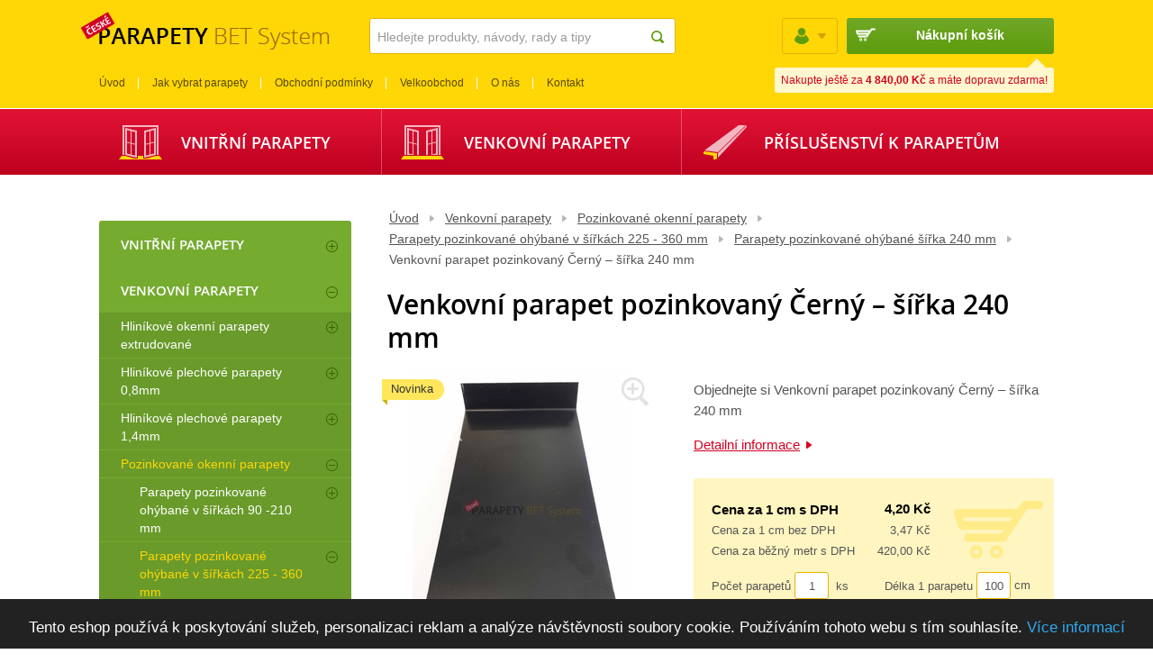

--- FILE ---
content_type: text/html; charset=utf-8
request_url: http://www.okenni-parapety.eu/venkovni-parapet-pozinkovany-cerny-sirka-240-mm
body_size: 6676
content:
<!DOCTYPE html PUBLIC "-//W3C//DTD XHTML 1.0 Strict//EN" "http://www.w3.org/TR/xhtml1/DTD/xhtml1-strict.dtd">
<html xml:lang="cs" xmlns="http://www.w3.org/1999/xhtml">

  <head>
    <meta http-equiv="Content-Language" content="cs" />
    <meta http-equiv="Content-Type" content="text/html; charset=utf-8" />
    <title>Venkovní parapet pozinkovaný Černý – šířka 240 mm  | BET System cz s. r. o.</title>
    <meta name="robots" content="index, follow" />
    <meta name="description" content="Venkovní parapet pozinkovaný Černý – šířka 240 mm od BET System cz s. r. o. - vnitřní a venkovní parapety" />
    <meta name="keywords" content="Venkovní parapet pozinkovaný Černý  – šířka 240 mm" />
    <meta name="author" content="eBRÁNA s.r.o., www.ebrana.cz" />
<meta name="google-site-verification" content="1YTPqFeOLY2d3DTsSfL5v4NjzN-d0JQrRjLVFM_23_c" />
    <link rel="shortcut icon" href="/favicon.png" />

    <link rel="stylesheet" href="/ecp_core/css/ecp_format.css?v=0" type="text/css" media="screen" />
    <link rel="stylesheet" href="/ecp_core/css/ecp_boxes.css?v=0" type="text/css" media="screen" />
    <link rel="stylesheet" href="/skins/blue/css/format.css?v=0" type="text/css" media="screen, print" />
    <link rel="stylesheet" href="/skins/blue/css/boxes.css?v=0" type="text/css" media="screen, print" />
    <link rel="stylesheet" href="/skins/blue/css/modules.css?v=0" type="text/css" media="screen, print" />
    <link rel="stylesheet" href="/skins/blue/css/thickbox.css?v=0" type="text/css" media="screen, print" />
    <link rel="stylesheet" href="/skins/blue/css/asistent.css?v=0" type="text/css" media="screen, print" />
    <link rel="stylesheet" href="/skins/blue/css/jquery.ui.css?v=0" type="text/css" media="screen, print" />
    <link rel="stylesheet" href="/skins/blue/css/lightbox.css?v=0" type="text/css" media="screen" />
    <link rel="stylesheet" href="/skins/blue/css/thickbox.css?v=0" type="text/css" media="screen" />
    <link rel="stylesheet" href="/skins/blue/css/slider.css?v=0" type="text/css" media="screen" />
    <!--[if lte IE 7]><link rel="stylesheet" href="/skins/blue/css/ie.css?v=0" type="text/css" media="screen" /><![endif]-->
    <!--[if IE 8]><link rel="stylesheet" href="/skins/blue/css/ie8.css?v=0" type="text/css" media="screen" /><![endif]-->
    <!--[if IE 9]><link rel="stylesheet" href="/skins/blue/css/ie9.css?v=0" type="text/css" media="screen" /><![endif]-->
    <link rel="stylesheet" href="/skins/blue/css/print.css?v=0" type="text/css" media="print" />
    <link rel="stylesheet" href="/skins/blue/css/list.css?v=0" type="text/css" media="screen" />

  <script src="/ecp_core/modules/_core/js/globals.js.php?ref=80&amp;v=0"  type="text/javascript" ></script>
    <script src="/ecp_core/modules/_core/js/header.js?v=0" type="text/javascript"></script>
    <script src="/ecp_core/modules/_core/js/swfobject.js?v=0" type="text/javascript"></script>
  </head>

  <body class="en eshop-detail ref-80 id-89 child_id-802 ">

    <p id="skipLinksTop" class="skipLinks hidden">
      <a accesskey="1" href="#center" title="Přeskočit na hlavní obsah">Přeskočit na hlavní obsah</a><span class="hidden"> / </span>
      <a accesskey="2" href="#skip_content" title="Přeskočit na doplňující obsah">Přeskočit na doplňující obsah</a>
    </p>

    <div class="backgroundContainer">
      <div id="main">
    <div id="top">
<div class="wrapper">
     <a id="logo" href="http://www.okenni-parapety.eu" title="Přejít na úvodní stranu"><img src="http://www.okenni-parapety.eu/images/logo.png" alt="Logo společnosti" /></a>
<div id="mainMenu">
    <div id="menu">
      <ul id="main-menu">
        <li class="m1 first">
          <a href="http://www.okenni-parapety.eu"  title="Úvod"><span>Úvod</span></a>
        </li>
        <li class="m2">
          <a href="http://www.okenni-parapety.eu/jak-vybrat-parapety"  title="Jak vybrat parapety"><span>Jak vybrat parapety</span></a>
        </li>
        <li class="m3">
          <a href="http://www.okenni-parapety.eu/obchodni-podminky-eshopu"  title="Obchodní podmínky"><span>Obchodní podmínky</span></a>
        </li>
        <li class="m4">
          <a href="http://www.okenni-parapety.eu/velkoobchod"  title="Velkoobchod"><span>Velkoobchod</span></a>
        </li>
        <li class="m5">
          <a href="http://www.okenni-parapety.eu/o-nas"  title="O nás"><span>O nás</span></a>
        </li>
        <li class="m6 last">
          <a href="http://www.okenni-parapety.eu/kontakt"  title="Kontakt"><span>Kontakt</span></a>
        </li>
      </ul>
  </div>
</div>
<div class="searchform_relative">
  <div id="obal_searchform">
    <form action="http://www.okenni-parapety.eu/vysledky-vyhledavani" method="get" id="searchform" >
      <fieldset id="topsearch">
        <input class="vyraz autocomplete" title="" id="fulltext" value="Hledejte produkty, návody, rady a tipy" type="text" name="qs" />
        <a href="#fulltext_submit">
          <input id="fulltext_submit" type="image" class="sub" src="/skins/blue/images/buttons/search.png" value="Hledej" />
        </a>
      </fieldset>
    </form>
  </div>
</div>
<div class="wrapper">
<div id="header_box" class=" ">
  <div class="extra" >
    <div class="top"></div>
    <div class="body">
<a class="no-login" href="http://www.okenni-parapety.eu/muj-ucet#show_login" onclick="if (window.pageTracker) { pageTracker._trackPageview('/prihlasit-se.htm'); } " title="Přihlášení">
  <span>Přihlášení</span>
</a>
    </div>
    <div class="bottom"></div>
  </div>
</div>
<div id="minibasket" class="minibasket small minibasketEmpty">
  <div class="extra">
    <p>
      Nákupní košík
    </p>
  </div>
  <div id="top_vyzva">
Nakupte ještě za <strong>4&nbsp;840,00&nbsp;Kč</strong> a máte dopravu zdarma!
  </div>
</div>
</div>
<div class="texty" id="texty_31">
<div class="extra">
</div>
</div></div>
<div class="texty" id="texty_34">
<div class="extra">
  <div class="texty_popis">
<p><a    href="/vnitrni-parapety-parapetni-desky"    >Vnitřní parapety</a></p>
<p><a    href="/venkovni-parapety"    >Venkovní parapety</a></p>
<p><a    href="http://www.okenni-parapety.eu/prislusenstvi-k-vnitrnim-a-vekovnim-parapetum"    >Příslušenství k&nbsp;parapetům</a></p>  </div>
</div>
</div>    </div>
    <hr class="none" />
  <div id="compare_box_cont" class="column hidden"><span id="compare_box">  <a  href="http://www.okenni-parapety.eu/porovnani">    <span class="text">Porovnat produkty</span>    <span class="number"><span class="count">0</span></span>  </a>
</span>
  </div>
    <div id="columnsWrapper">
  <div id="center"  >
    <div class="center_header"></div>
    <div class="center_cont">
<div class="cleaner"></div>
  <div id="crumb_trail">
    <div class="extra">
    <span class="arrow first"><a href="http://www.okenni-parapety.eu" title="Úvod">Úvod</a></span>
    <span class="arrow"><a href="http://www.okenni-parapety.eu/venkovni-parapety" title="Venkovní parapety">Venkovní parapety</a></span>
    <span class="arrow"><a href="http://www.okenni-parapety.eu/parapety-pozinkovane-ohybane" title="Pozinkované okenní parapety">Pozinkované okenní parapety</a></span>
    <span class="arrow"><a href="http://www.okenni-parapety.eu/parapety-pozinkovane-ohybane-v-sirkach-225---360-mm" title="Parapety pozinkované ohýbané v šířkách 225 - 360 mm">Parapety pozinkované ohýbané v šířkách 225 - 360 mm</a></span>
    <span class="arrow"><a href="http://www.okenni-parapety.eu/parapety-pozinkovane-ohybane-sirka-240-mm" title="Parapety pozinkované ohýbané šířka 240 mm">Parapety pozinkované ohýbané šířka 240 mm</a></span>
    <span class="final">Venkovní parapet pozinkovaný Černý – šířka 240 mm</span>
<div class="cleaner"></div>    </div>
  </div>
<div id="detail">
  <h1>Venkovní parapet pozinkovaný Černý – šířka 240 mm</h1>
  <div class="detailMain">
    <div class="left">
      <div class="image">
        <p class="akce_buttons">
          <span class="stitek novinka">Novinka</span>
        </p>
        <p>
          <a class="lightbox  " id="main_pic_m" href="/editor/image/eshop_products/2030100000240_l.jpg" rel="product_detail_list" title="Venkovní parapet pozinkovaný Černý – šířka 240 mm">
            <span class="img_zoom"></span>
            <img id="main_pic_img" class="thickbox" src="/editor/image/eshop_products/2030100000240_m.jpg" alt="Venkovní parapet pozinkovaný Černý – šířka 240 mm" />
          </a>
        </p> 
      </div>
    </div>
    <div class="right">
      <div class="popis">
<p>Objednejte si Venkovní parapet pozinkovaný&nbsp;<span      >Černý&nbsp;</span>&ndash; šířka 240 mm <a href="#tabsCont" title="Detailní informace" class="more scrollTo">Detailní informace</a></p>
      </div>
      <div class="dalsi-produkty">
        <a href="http://www.okenni-parapety.eu/parapety-pozinkovane-ohybane-sirka-240-mm" title="Další produkty v kategorii">Další produkty v kategorii</a>
      </div>
<div class="cleaner sep"></div>
<div id="detail_ceny">
        <table class="ceny">
          <tr>
            <td class="sdph_label label">Cena za 1 cm s DPH</td>
            <td class="sdph">4,20&nbsp;Kč</td>
          </tr>
          <tr>
            <td class="label">Cena za 1 cm bez DPH</td>
            <td class="bdph">3,47&nbsp;Kč</td>
          </tr>
          <tr>
            <td class="label">Cena za běžný metr s DPH</td>
            <td class="bezna_za_metr">420,00&nbsp;Kč</td>
          </tr>
          <tr>
            <td colspan="2" class="tlaco"><form class="koupit" id="form_0_802_5245" method="post" action="http://www.okenni-parapety.eu/action.php" onsubmit="return basketInsert('0_802_5245');return false;">
  <div>
    <input type="hidden" name="group" value="1" />
    <input type="hidden" name="mode" value="add_item" />
    <input type="hidden" name="product_id" value="802" />
    <input type="hidden" name="id_item_tables" value="1" />
    <input type="hidden" name="id" value="40" />
    <input type="hidden" name="microtime" value="5245" />
<p><span class="pieces_text">Počet parapetů</span>  <input title="Aktuální nakupované množství produktů v košíku" class="in" type="text" name="qty" size="3" value="1"/><span class="pieces">&nbsp;ks</span>
</p><p>   <span class="length_text">Délka 1 parapetu</span>  <input title="Délka produktu" class="in" type="text" name="length" size="3" value="100"/>cm
</p>      <input type="submit" value="Přidat do košíku" name="submitButton" class="sub_text" id="but_0_802_5245" />  </div>
</form>

              <span class="dostupnost avail">Skladem</span>
              <span class="sku">Kód produktu 2030100000240</span>
            </td>
          </tr>
        </table>
</div>
    </div>
<div class="prod-argumenty">
  <div class="extra">
<h2>Jak správně objednat venkovní parapet?</h2>
<div  class="textBox textBoxRight"   >
<p><strong>Potřebujete různé délky parapetů?</strong> Postup opakujte. U&nbsp;nás zaplatíte jen za to, co potřebujete.</p>
</div>
<ol>
    <li>Změřte si prostor, kam chcete parapet umístnit.</li>
    <li>Zaokrouhlete na celý centimentr</li>
    <li>Zadejte požadovanou délku parapetu v&nbsp;cm.</li>
    <li>Uveďte počet kusů takto dlouhého parapetu a&nbsp;objednejte.</li>
</ol>
<h2>K parapetům nezapomeňte objednat:</h2>
<ol>
    <li>Po každých 30 cm je nutné parapet přišroubovat -&nbsp;<a    href="http://www.okenni-parapety.eu/povrchove-upraveny-sroubek-s-krytkou"    >šroubky a&nbsp;čepičky</a>.</li>
    <li><a    href="http://www.okenni-parapety.eu/univerzalni-plastove-krytky"    >Plastové bočnice</a>&nbsp;vyberte si barvou a&nbsp;počet kusů, které potřebujete (1 parapet potřebuje 2&nbsp;ks -&nbsp;pravá +&nbsp;levá). My pro Vás vybereme správnou hloubku.</li>
    <li><a    href="http://www.okenni-parapety.eu/hlinikove-bocnice"    >Hliníkové bočnice</a>&nbsp;-&nbsp;pokud chcete použít hliníkové bočnice nezapomeňte, že se rozlišují předomítkové a&nbsp;poomítkové.</li>
    <li>Pro parapety delší než 6&nbsp;metrů budete potřebovat <a    href="http://www.okenni-parapety.eu/prubezne-spojky"    >průběžné spojky</a>, aby na sebe parapety plynule navazovaly.</li>
    <li>V&nbsp;případě, že vlastníte rohová okna, tak budete k&nbsp;parapetům potřebovat <a    href="http://www.okenni-parapety.eu/rohove-spojky"    >rohové spojky</a>.</li>
</ol>
  </div>
</div>
    <div class="cleaner"></div>
  </div>
<div id="tabsCont">
<div class="tabsBody noborder">
  <div id="prod-desc" class="ui-tabs-panel productTab">
  <div class="extra1">
  <h2>Detailní popis Venkovní parapet pozinkovaný Černý – šířka 240 mm </h2>
  <p><strong>Venkovní parapet pozinkovaný &ndash; šířka 240 mm</strong> se hodí k&nbsp;dřevěným i&nbsp;plastovým oknům. Mezi jeho výhody patří snadná údržba a&nbsp;vysoká odolnost vůči nepřízni počasí. Venkovní parapet pozinkovaný &ndash; šířka 240 mm si můžete si&nbsp;objednat přímo na míru. Stačí zadat požadovanou délku parapetu. <strong> Parapet </strong>vyrobíme <strong>na míru </strong>vašim oknům. stačí zadat požadovanou délku parapetů.</p>  </div>
</div>

</div>
</div>
<div class="box-others">
<div class="productsCats" id="catTrees">
  <h3 class="cats">Produkt je zařazen v následujících kategoriích</h3>
  <ul>
    <li>
      <a href="http://www.okenni-parapety.eu/venkovni-parapety" title="Vysoce kvalitní venkovní parapety">Vysoce kvalitní venkovní parapety</a>
      &rarr;
      <a href="http://www.okenni-parapety.eu/parapety-pozinkovane-ohybane" title="Parapety pozinkované ohýbané">Parapety pozinkované ohýbané</a>
      &rarr;
      <a href="http://www.okenni-parapety.eu/parapety-pozinkovane-ohybane-v-sirkach-225---360-mm" title="Parapety pozinkované ohýbané v šířkách 225 - 360 mm">Parapety pozinkované ohýbané v šířkách 225 - 360 mm</a>
      &rarr;
      <a href="http://www.okenni-parapety.eu/parapety-pozinkovane-ohybane-sirka-240-mm" title="Parapety pozinkované ohýbané šířka 240 mm">Parapety pozinkované ohýbané šířka 240 mm</a>
    </li>
  </ul>
</div>
<div class="productsCats" id="catSiblings">
  <h3 class="cats">Mohlo by Vás také zajímat</h3>
  <ul>
    <li><a href="http://www.okenni-parapety.eu/parapety-pozinkovane-ohybane-sirka-225-mm" title="Parapety pozinkované ohýbané šířka 225 mm">Parapety pozinkované ohýbané šířka 225 mm</a>
 | </li>
    <li><a href="http://www.okenni-parapety.eu/parapety-pozinkovane-ohybane-sirka-260-mm" title="Parapety pozinkované ohýbané šířka 260 mm">Parapety pozinkované ohýbané šířka 260 mm</a>
 | </li>
    <li><a href="http://www.okenni-parapety.eu/parapety-pozinkovane-ohybane-sirka-280-mm" title="Parapety pozinkované ohýbané šířka 280 mm">Parapety pozinkované ohýbané šířka 280 mm</a>
 | </li>
    <li><a href="http://www.okenni-parapety.eu/parapety-pozinkovane-ohybane-sirka-300-mm" title="Parapety pozinkované ohýbané šířka 300 mm">Parapety pozinkované ohýbané šířka 300 mm</a>
 | </li>
    <li><a href="http://www.okenni-parapety.eu/parapety-pozinkovane-ohybane-sirka-320-mm" title="Parapety pozinkované ohýbané šířka 320 mm">Parapety pozinkované ohýbané šířka 320 mm</a>
 | </li>
    <li><a href="http://www.okenni-parapety.eu/parapety-pozinkovane-ohybane-sirka-340-mm" title="Parapety pozinkované ohýbané šířka 340 mm">Parapety pozinkované ohýbané šířka 340 mm</a>
 | </li>
    <li><a href="http://www.okenni-parapety.eu/parapety-pozinkovane-ohybane-sirka-360-mm" title="Parapety pozinkované ohýbané šířka 360 mm">Parapety pozinkované ohýbané šířka 360 mm</a>
</li>
  </ul>
</div>
</div>
  <div id="productOtherRelated"></div>
    <div class="obal-slider">
    </div>
</div>
    <div class="cleaner"></div>
    </div>
    <div class="center_footer"></div>
  </div>
    <a id="skip_content"></a>
    <h2 class="hidden">Doplňující obsah</h2>
  <div id="left">
    <div class="left_header"></div>
    <div class="left_cont">
<div class="container" id="stromCont">
  <div class="container_cont">
  <div id="rl_box" class="col_list">
  <ul class="menu_cat active" id="cat_0_40">
    <li class="first_final  first  i_0_cat_0 ">
        <span class="higher submenu_open" id="cat_15_40_img" title="Zobrazit podkategorie Vnitřní parapety " onclick="menu_action(this.id)"></span>
      <a id="cat_15_40_a" href="http://www.okenni-parapety.eu/vnitrni-parapety-parapetni-desky" title="Vnitřní parapety "><span class="extra">Vnitřní parapety </span></a>
      <span id="cat_15_40"></span>
    </li>
    <li class="i_1_cat_0_active i_1_cat_0  active">
        <span class="higher submenu_close" id="cat_40_40_img" title="Skrýt podkategorie Venkovní parapety" onclick="menu_action(this.id)"></span>
      <a id="cat_40_40_a" href="http://www.okenni-parapety.eu/venkovni-parapety" title="Venkovní parapety"><span class="extra">Venkovní parapety</span></a>
  <ul class="menu_cat active" id="cat_40_40">
    <li class=" first  i_0_cat_40 ">
        <span class="higher submenu_open" id="cat_41_40_img" title="Zobrazit podkategorie Hliníkové okenní parapety extrudované" onclick="menu_action(this.id)"></span>
      <a id="cat_41_40_a" href="http://www.okenni-parapety.eu/hlinikove-parapety-extrudovane" title="Hliníkové okenní parapety extrudované"><span class="extra">Hliníkové okenní parapety extrudované</span></a>
      <span id="cat_41_40"></span>
    </li>
    <li class=" i_1_cat_40 ">
        <span class="higher submenu_open" id="cat_60_40_img" title="Zobrazit podkategorie Hliníkové plechové parapety 0,8mm" onclick="menu_action(this.id)"></span>
      <a id="cat_60_40_a" href="http://www.okenni-parapety.eu/plechove-okenni-parapety" title="Hliníkové plechové parapety 0,8mm"><span class="extra">Hliníkové plechové parapety 0,8mm</span></a>
      <span id="cat_60_40"></span>
    </li>
    <li class=" i_2_cat_40 ">
        <span class="higher submenu_open" id="cat_1741_40_img" title="Zobrazit podkategorie Hliníkové plechové parapety 1,4mm" onclick="menu_action(this.id)"></span>
      <a id="cat_1741_40_a" href="http://www.okenni-parapety.eu/hlinikove-plechove-parapety-14mm" title="Hliníkové plechové parapety 1,4mm"><span class="extra">Hliníkové plechové parapety 1,4mm</span></a>
      <span id="cat_1741_40"></span>
    </li>
    <li class=" last i_3_cat_40_active i_3_cat_40  active">
        <span class="higher submenu_close" id="cat_79_40_img" title="Skrýt podkategorie Pozinkované okenní parapety" onclick="menu_action(this.id)"></span>
      <a id="cat_79_40_a" href="http://www.okenni-parapety.eu/parapety-pozinkovane-ohybane" title="Pozinkované okenní parapety"><span class="extra">Pozinkované okenní parapety</span></a>
  <ul class="menu_cat active" id="cat_79_40">
    <li class=" first  i_0_cat_79 ">
        <span class="higher submenu_open" id="cat_107_40_img" title="Zobrazit podkategorie Parapety pozinkované ohýbané v šířkách 90 -210 mm" onclick="menu_action(this.id)"></span>
      <a id="cat_107_40_a" href="http://www.okenni-parapety.eu/parapety-pozinkovane-ohybane-v-sirkach-90--210-mm" title="Parapety pozinkované ohýbané v šířkách 90 -210 mm"><span class="extra">Parapety pozinkované ohýbané v šířkách 90 -210 mm</span></a>
      <span id="cat_107_40"></span>
    </li>
    <li class=" last i_1_cat_79_active i_1_cat_79  active">
        <span class="higher submenu_close" id="cat_108_40_img" title="Skrýt podkategorie Parapety pozinkované ohýbané v šířkách 225 - 360 mm" onclick="menu_action(this.id)"></span>
      <a id="cat_108_40_a" href="http://www.okenni-parapety.eu/parapety-pozinkovane-ohybane-v-sirkach-225---360-mm" title="Parapety pozinkované ohýbané v šířkách 225 - 360 mm"><span class="extra">Parapety pozinkované ohýbané v šířkách 225 - 360 mm</span></a>
  <ul class="menu_cat active" id="cat_108_40">
    <li class=" first  i_0_cat_108 ">
      <a href="http://www.okenni-parapety.eu/parapety-pozinkovane-ohybane-sirka-225-mm" title="Parapety pozinkované ohýbané šířka 225 mm"><span class="extra">Parapety pozinkované ohýbané šířka 225 mm</span></a>
    </li>
    <li class=" selected i_1_cat_108_active i_1_cat_108  active">
      <a href="http://www.okenni-parapety.eu/parapety-pozinkovane-ohybane-sirka-240-mm" title="Parapety pozinkované ohýbané šířka 240 mm"><span class="extra">Parapety pozinkované ohýbané šířka 240 mm</span></a>
    </li>
    <li class=" i_2_cat_108 ">
      <a href="http://www.okenni-parapety.eu/parapety-pozinkovane-ohybane-sirka-260-mm" title="Parapety pozinkované ohýbané šířka 260 mm"><span class="extra">Parapety pozinkované ohýbané šířka 260 mm</span></a>
    </li>
    <li class=" i_3_cat_108 ">
      <a href="http://www.okenni-parapety.eu/parapety-pozinkovane-ohybane-sirka-280-mm" title="Parapety pozinkované ohýbané šířka 280 mm"><span class="extra">Parapety pozinkované ohýbané šířka 280 mm</span></a>
    </li>
    <li class=" i_4_cat_108 ">
      <a href="http://www.okenni-parapety.eu/parapety-pozinkovane-ohybane-sirka-300-mm" title="Parapety pozinkované ohýbané šířka 300 mm"><span class="extra">Parapety pozinkované ohýbané šířka 300 mm</span></a>
    </li>
    <li class=" i_5_cat_108 ">
      <a href="http://www.okenni-parapety.eu/parapety-pozinkovane-ohybane-sirka-320-mm" title="Parapety pozinkované ohýbané šířka 320 mm"><span class="extra">Parapety pozinkované ohýbané šířka 320 mm</span></a>
    </li>
    <li class=" i_6_cat_108 ">
      <a href="http://www.okenni-parapety.eu/parapety-pozinkovane-ohybane-sirka-340-mm" title="Parapety pozinkované ohýbané šířka 340 mm"><span class="extra">Parapety pozinkované ohýbané šířka 340 mm</span></a>
    </li>
    <li class=" last  i_7_cat_108 ">
      <a href="http://www.okenni-parapety.eu/parapety-pozinkovane-ohybane-sirka-360-mm" title="Parapety pozinkované ohýbané šířka 360 mm"><span class="extra">Parapety pozinkované ohýbané šířka 360 mm</span></a>
    </li>
  </ul>
    </li>
  </ul>
    </li>
  </ul>
    </li>
    <li class="last_final  last  i_2_cat_0 ">
        <span class="higher submenu_open" id="cat_1768_40_img" title="Zobrazit podkategorie Příslušenství k parapetům" onclick="menu_action(this.id)"></span>
      <a id="cat_1768_40_a" href="http://www.okenni-parapety.eu/prislusenstvi-k-vnitrnim-a-vekovnim-parapetum" title="Příslušenství k parapetům"><span class="extra">Příslušenství k parapetům</span></a>
      <span id="cat_1768_40"></span>
    </li>
  </ul>
  </div>
  </div>
</div>
<div class="texty" id="texty_37">
<div class="extra">
  <div class="texty_popis">
<p><a   title="Jak instalovat parapety" href="/instalace-parapetu"    ><strong>JAK INSTALOVAT </strong><br     />
parapety</a></p>  </div>
</div>
</div><div class="texty" id="texty_35">
<div class="extra">
  <div class="texty_popis">
<p><a   title="Jak vybrat parapety" href="/jak-vybrat-parapety"    ><strong>JAK VYBRAT</strong><br     />
parapety</a></p>  </div>
</div>
</div><div class="texty" id="texty_36">
<div class="extra">
  <div class="texty_popis">
<p><a   title="Jak změřit parapety" href="/zmereni-parapetu"    ><strong>JAK ZMĚŘIT</strong><br     />
parapety</a></p>  </div>
</div>
</div><div class="texty" id="texty_32">
<div class="extra">
  <div class="texty_popis">
<p><a   title="Přejděte na stránku Ceník" href="/cenik"    ><strong>CENÍKY</strong><br     />
V&nbsp;PDF</a></p>  </div>
</div>
</div>    </div>
    <div class="left_footer"></div>
  </div>
    </div>
        <div class="cleaner bottomCleaner"></div>
        <div id="bottom">
          <div class="width">
<div id="texty_obal_78" class="texty_obal">
  <div class="extra">
<div class="texty" id="texty_28">
<div class="extra">
  <div class="texty_popis">
<p><strong>BET Tech s.r.o.</strong><br     />
Na Drážce 1584<br     />
530 03&nbsp; Pardubice III -&nbsp;Bílé Předměstí</p>
<p>Volejte&nbsp;<br     />
<span>602 461 003</span></p>
<p>bettech@email.cz</p>
<p>Provozní doba</p>
<p>Po-Pá</p>
<table  class="standard fullWidth"    >
    <tbody>
        <tr>
            <td>7.00&ndash;11.00</td>
            <td>11.30&ndash;15.30</td>
        </tr>
    </tbody>
</table>  </div>
</div>
</div>    <div class="cleaner"></div>
  </div>
</div>
      <p class="text text1">&copy; 2026, BET System cz s.r.o. – všechna práva vyhrazena</p>
      <p class="text text2">
        <a href="http://www.okenni-parapety.eu/prohlaseni-o-pristupnosti" title="Prohlášení o přístupnosti">Prohlášení o přístupnosti</a> |
        <a href="http://www.okenni-parapety.eu/podminky-uziti" title="Podmínky užití">Podmínky užití</a> |
        <a href="http://www.okenni-parapety.eu/ochrana-osobnich-udaju-gdpr" title="Ochrana osobních údajů (GDPR)">Ochrana osobních údajů (GDPR)</a> |
        <a href="http://www.okenni-parapety.eu/mapa-stranek" title="Mapa stránek">Mapa stránek</a>
      </p>
      <p class="text text3">
 <a id="ebrana_text" rel="nofollow" href="http://ebrana.cz/tvorba-e-shopu" title="tvorba e-shopu na míru a rychle">Eshop vytvořila eBRÁNA</a> |
 <a id="b2c_text" rel="nofollow" href="https://ebrana.cz/tvorba-e-shopu" title="Systém pro správu e-shopu s propojením na Pohoda, Helios, Altus Vario, Duel a další">eBRÁNA eshop s propojením na IS</a> |
 <a id="eod_text" rel="nofollow" href="http://ebrana.cz/internetovy-marketing" title="Profesionální SEO a internetový marketing eshopu">Marketing eshopu</a>
      </p>

            <p class="skipLinksTop"><a accesskey="3" href="#top" title="Přeskočit na začátek stránky"><span></span>Přeskočit na začátek stránky</a></p>

          </div>
        </div>
<script src="/ecp_core/modules/_core/js/jquery-1.7.1.min.js?v=0" type="text/javascript"></script>
<script src="/cache/js/js-set-58d8f0f4ac2b5d38ba7a1ed705968d95.js" type="text/javascript"></script>
  <script type="text/javascript" src="/custom_js/custom.jquery.init.js?v=0"></script>

        <div class="cleaner layoutCleaner"></div>
      </div>
    </div>

<div class="displayNone"></div>
<p><span style="display: none;" id="etimestamp">1769032593.1657</span></p>  <script type="text/javascript">
/* <![CDATA[ */
window.cookieconsent_options = {
        learnMore: 'Více informací',
        link: 'https://www.google.com/policies/technologies/cookies/',
        message: 'Tento eshop používá k poskytování služeb, personalizaci reklam a analýze návštěvnosti soubory cookie. Používáním tohoto webu s tím souhlasíte.',
        dismiss: 'Rozumím',
        theme: 'dark-bottom',
        markup: [
        '<div class="cc_banner-wrapper {{containerClasses}}">',
        '<div class="cc_banner cc_container cc_container--open">',

        

        '<p class="cc_message">{{options.message}} <a data-cc-if="options.link" target="{{ options.target }}" class="cc_more_info" href="{{options.link || "#null"}}">{{options.learnMore}}</a></p>',


        '</div>',
        '</div>'
      ]
    }; 
/* ]]> */
</script>

<script type="text/javascript" src="/ecp_core/modules/_core/js/cookieconsent.min.js"></script>

        <script type="text/javascript">
        $(document).ready(function(){
        var now = new Date();
        now.setYear(2050);
        document.cookie = 'cookie-agreement=1;expires='+now.toGMTString()+';path=/;domain=okenni-parapety.eu';
        $(this).parent().remove();
        });
        </script>
        
</body>

</html>


--- FILE ---
content_type: text/css
request_url: http://www.okenni-parapety.eu/skins/blue/css/modules.css?v=0
body_size: 14869
content:
	/* * * * * * * * * * * * * * * * * * * * * * * * * * * * * * * * * * * * * * * * * * * * * * * *
	 *
	 * MODULES.CSS:   - stylesheet for modules like news, photogalleries, subpages, eshop,
	 *                product catalogue, sitemap, etc.
	 *
	 * version: 1.0.0 / ecp 1.4
	 * media: screen
	 *
	 * * * * * * * * * * * * * * * * * * * * * * * * * * * * * * * * * * * * * * * * * * * * * * * */
	
	/* * * * * *  sloupce / columns  * * * * * *
	 * .columns:	rodicovsky box / parent box
	 * .col:			jakykoliv plovouci box / any floated box
	 * .col2:		2 boxy vedle sebe / 2 boxes in line
	 * .col3:		3 boxy vedle sebe / 3 boxes in line
	 * ...
	 * ver:			1.1
	 */
	.columns								{ width: 100%; margin: 0 0 1em 0; clear: both; /*kvuli obrazku */}
	.columns .col						{ width: 100%; margin: 0 0 1em; }
	.columns .col:after			{ display: block; clear: both; content: ''; }
  .columns .col .extra				{ padding: 10px; border-bottom: solid 1px #dddcdc; float: left; }			
	.columns .col .ie					{ width: 100%; /* ie peekaboo bug fix */ }
	.columns .col h2,
	.columns .col h3					{ margin: 0; font-size: 1.3571em; }
	.columns .col .anotace,
	.columns .col .popis				{ width: 100%; margin: 8px 0 0; line-height: 1.5em; }
	.columns .col .anotace p,
	.columns .col .popis p			{ margin: 0; }
	
	.columns .col2						{ display: inline; float: left; width: 49%; }
	.columns .col2 .fotky p.foto	{ width: 100%; }
	.columns .right					{ float: right; }
	
	.columns .col3						{ display: inline; float: left; width: 31%; margin-right: 15px; }
	.columns .col4						{ display: inline; float: left; width: 22%; margin-right: 15px; }
	.columns .last						{ margin-right: 0; }
	
	/* vypis novinek */
	.novinky .rss-news					{ margin-top: 5px; }
	.columns .novinka_obsah .extra	{ background: none; border: none; padding: 10px 0; }
	
	/* obrázek vložený ke stránce a produktům */
	.columns .obrazek						{ margin: 1em 0 0 1em; text-align: right; }
	
	
	/* vypis podstranek */
	.columns.podstranky .col .extra		{ /*float: left;*/ width: 100%; padding: 0px; }
	.columns.podstranky .col .extra > .extra2	{ padding: 10px; /*float: left;*/ }
	
	/* SLIM výpis .col1 - .col4 */
	.columns.slim 									{ float: left; }
	.columns.slim > .extra						{ width: 100%; border-bottom: solid 1px #dddcdc; }
	.columns.slim > .extra > .extra2			{ padding: 15px 15px 10px; width: 685px; }
	.columns.slim	.col							{ margin: 0 0 5px; }
	.columns.slim	.col .extra					{ background: none; border: none; padding: 0; }
	.columns.slim	.col .extra > .extra2	{ padding: 0; }
	.columns.slim	.col h2,	
	.columns.slim	.col h3						{ font-size: 1em; font-weight: normal; padding-left: 9px; margin: 0; background: url(../images/design/li.gif) 0 4px no-repeat; }
	
	/* * * * * * * * * * * * * * * * * * * * * * * * * * * * * * * * * * * * * */
	/* * * * * * * * * * *   1. Modul stránky / Pages    * * * * * * * * * * * */
	/* * * * * * * * * * * * * * * * * * * * * * * * * * * * * * * * * * * * * */
	#stranky								{  }
	#stranky .foto.obrazek						{ float: right; margin: 0.5em 0 0 0.5em; }
	#stranky .podstranka .obrazek				{ margin: 0; float: none; }
	#stranky .podstranka .obrazek.left		{ float: left; clear: left; margin: 0 10px 0 0; }
	#stranky .podstranka .obrazek.right		{ float: right; clear: right;  margin: 0 0 0 10px; }
	#stranky .podstranka .obrazek.bottom	{ margin-top: 1em; }	
	
	/* * * * * *  podstrĂˇnky / subpages  * * * * * */
	.podstranky .podstranka p.vice	{ margin: 8px 0 0; text-align: right; }
	
	body.homepage .columns .col .extra		{ background: none; border: none; padding: 0; }
	body.homepage .columns .col2				{ display: inline; float: left; width: 95%; margin-left: 15px; }
	body.homepage .columns .col h2			{ background: url(../images/design/li_home.gif) 0 5px no-repeat; padding-left: 25px; font-size: 1.15em; }		
	body.homepage .columns .col .anotace	{ padding-left: 25px; width: 100%; }
	
	
	/* * * * * *  fotky / photos  * * * * * */
	.fotky									{ margin: 0; padding: 10px 0; width: 100%; }
	.fotky h2								{  }
	.fotky p.foto							{ display: inline; float: left; width: 233px; margin: 0 5px 15px 0; text-align: center; }
	.fotky p.last							{ margin-right: 0; }
	.fotky p.foto a						{ /*border-right: solid 1px #dddcdc; border-bottom: solid 1px #dddcdc; padding: 19px 20px; background: #f7f7f7;*/ }
	.fotky p.foto a:hover				{ /*background: #dddcdc;*/ }
	.fotky p.foto a img					{  }
	
	
	/* * *  strankovani u fotogalerie / paginator  * * */
	/* dedi se z cislovani v listu produktu */
	.fotky .katalog_navigace										{ border: 0; margin-bottom: 1em; }
	.fotky .katalog_navigace p.strankovani						{ float: left; width: 100%; margin: 0; }
	.fotky .katalog_navigace p.strankovani:after  			{ display: block; clear: both; content: " "; } 
	.fotky .katalog_navigace p.strankovani .left,
	.fotky .katalog_navigace p.strankovani .right			{ width: 15%; border: 0; }
	.fotky .katalog_navigace p.strankovani .left a,
	.fotky .katalog_navigace p.strankovani .right a			{ border: 0; padding: 0 0 0 10px; background-position: 0 9px; }
	.fotky .katalog_navigace p.strankovani .right a			{ background-position: 100% 9px; padding: 0 10px 0 0; }
	.fotky .katalog_navigace p.strankovani .middle			{ float: left; width: 69%; text-align: center; }
	.fotky .katalog_navigace p.strankovani .middle span,
	.fotky .katalog_navigace p.strankovani .middle a		{ display: inline-block; text-align: center; float: none; margin: 0; }
	.fotky .katalog_navigace p.strankovani .middle .none,	
	.fotky .katalog_navigace p.strankovani .last,
	.fotky .katalog_navigace p.strankovani .first			{ display: none; }
	.fotky .katalog_navigace p.strankovani a:hover			{ border-color: #B4B3B3; text-decoration: underline; }
	.fotky .katalog_navigace p.info								{ float: left; width: 20%; border: 0; margin: 2px 0 0; display: none; }
	.fotky .katalog_navigace p.info .select					{ display: none; }
	
	
	/* * * * * *  soubory ke stazeni / download files  * * * * * */
	.soubory									{ margin: 0 0 1em; border: 1px dotted #dddcdc; background: white; }
	.soubory	.soubory_cont				{ padding: 15px 15px 10px; background: url(../images/icons/ico_download.png) 95% 15px no-repeat; margin-top: -5px; position: relative; min-height: 50px; }
	.soubory h2,
	.soubory h3								{ margin: 0 0 8px; font-size: 1em; color: black; font-weight: bold; }
	.soubory h3								{ margin-bottom: 4px; }
	.soubory ul								{ margin: 0; padding: 0; width: 85%; line-height: normal; }
	.soubory ul li							{ margin: 0; padding: 3px 0 9px; background: none; }
	.soubory ul li .polozka,	
	.soubory ul li .hodnota				{ font-size: 0.7857em; }
	.soubory ul li.last					{ border-bottom: none; }	
	.soubory ul li .nazev				{ display: block; font-size: 1.0714em; }
	.soubory ul li .nazev strong		{ font-weight: normal; }
	
	/* * * * * *  soubory ke stazeni / download  * * * * * */
	#downloadCont								{  }
	#downloadCont ul							{ margin: 0; padding: 10px; }
	#downloadCont ul li						{ clear: both; width: 100%; padding: 0; background: none; }
	#downloadCont ul li span.icon			{ float: left; height: 40px; margin: 0 8px 0 0; }
	#downloadCont ul li span.icon img	{  }
	#downloadCont ul li a					{ display: block; }
	#downloadCont ul li span.size			{ display: block; }
	
	/* * * * * * * * * * * * * * * * * * * * * * * * * * * * * * * * * * * * */
	/* * * * * * * * * * *   2. Modul novinky / News   * * * * * * * * * * * */
	/* * * * * * * * * * * * * * * * * * * * * * * * * * * * * * * * * * * * */
	
	/* * * * * *  novinky ve sloupci / column news  * * * * * */
	.novinky_col												{ width: 100%; }
	.novinky_col:after										{ display: block; clear: both; content: " "; }
	.novinky_col .novinky_col_obsah						{ width: 100%; margin: 0 0 1em; clear: both; }
	.novinky_col .novinky_col_obsah:after 				{ display: block; clear: both; content: " "; } 
	.novinky_col .last										{ margin-bottom: 0; }
	.novinky_col .novinky_col_obsah .datum_col		{ color: #666; font-size: 0.9230em; margin-bottom: 0.3em; }
	.novinky_col .novinky_col_obsah .datum_col_karticka			{ font-size: .8em; float: left; margin: 0 10px 5px 0; color: #ccc; }
	.novinky_col .novinky_col_obsah .datum_col_karticka > span	{ color: #666; display: block; background: url(../images/design/datum.png) 0 0 no-repeat;  text-align: center; width: 53px; height: 38px; padding: 17px 0px 3px; line-height: 1em; }
	.novinky_col .novinky_col_obsah .datum_col_karticka > span span	{ display: block;     }
	.novinky_col .novinky_col_obsah .datum_col_karticka > span strong	{ display: block; margin-bottom: 5px; font-size:  2em; }
	
	.novinky_col .novinky_col_obsah h4					{ margin: 3px 0; font-size: 1.1428em; border: none; }
	.novinky_col .novinky_col_obsah .anotace			{ line-height: 1.5em; }
	.novinky_col .novinky_col_obsah .anotace p		{ margin: 0; }
	.novinky_col .novinky_col_obsah p.vice				{ margin: 0; text-align: right; }
	.novinky_col .novinky_col_obsah p.image			{ margin: 5px 0; padding: 0px; }
	.novinky_col .novinky_col_obsah img					{ border: none; }
	.novinky_col p.archiv									{ margin: 1em 0 0; text-align: right; }
	
	/* karticka na homepage */
	.novinky .novinka_obsah .datum_karticka			{ font-size: 1em; float: left; margin: 0 10px 5px 0; }
	.novinky .novinka_obsah .datum_karticka > span	{ display: block; background: url(../images/design/datum.png) 0 0 no-repeat; color: white; text-align: center; width: 43px; height: 38px; padding: 13px 5px 3px; line-height: 1em; }
	
	
	/* * * * * *  archiv novinky / news archive  * * * * * */
	.novinky .novinka_obsah .zahlavi						{ padding: 10px; border-bottom: 1px solid #DDDCDC; }
	.novinky .novinka_obsah .datum						{ display: block; font-size: 0.8571em; padding-top: 0.3em; font-weight: normal; color: #999; }
	.novinky .novinka_obsah p.image						{ display: inline; float: left; margin: 1em 0.8em 0 0.8em; }
	.novinky .novinka_obsah .anotace						{ width: auto; margin-top: 1.1em; }
	.novinky .novinka_obsah p.vice						{ margin: 0; text-align: right; }
	
	
	/* * * * * *  detail novinky / news detail  * * * * * */
	#novinky_detail											{ width: 100%; }
	#novinky_detail h1										{ margin-bottom: 0.3em; }
	#novinky_detail .datum									{ color: #999; padding-bottom: 0.5em; }
	#novinky_detail p.image									{ display: inline; float: right; margin: 0 0 0.5em 1.5em; }
	#novinky_detail .anotace								{  }
	#novinky_detail .popis									{  }
	
	p.rss-news													{ display: inline; float: right; margin: 4px 0 0 10px; z-index: 100; }
	p.rss-news:hover											{ }
	p.rss-news a												{ color: white; text-decoration: none; }
	p.rss-news a *												{  }
	p.rss-news a img											{ float: right; margin: 3px 0 0 3px; }
	p.rss-news a span											{ display: none; }
	
	
	/* * * * * *  novinky bez anotace  * * * * * */
	.novinky_bez_anotace										{ width: 100%; padding: 10px; }
	.novinky_bez_anotace .datum                   	{ float: left; }
	.novinky_bez_anotace .separator						{ float: left; padding: 0 10px; }
	.novinky_bez_anotace .title							{ float: left; }
	.novinky_bez_anotace .title h3						{ margin: 0; padding: 0; font-size: 1em; font-weight: bold; }
	.novinky_bez_anotace .novinka_obsah					{ padding-bottom: 2px; }
	.novinky_bez_anotace .last								{ padding-bottom: 0; }
	.novinky_bez_anotace .archiv							{ float: right; } 
	
	/* novinky kategorie */
	.kategorie_obsah .extra									{ float: none !important; }   
	
	/* * * * * *  jquery slide novinky / jquery slide news  * * * * * */
	body.homepage .jqueryNews											{ float: left; width: auto; }
	.jqueryNews																{ width: 100%; margin: 0; }
	.jqueryNews .extra													{ width: 591px; padding: 18px 20px 14px 19px; }
	.jqueryNews .extra h2												{ margin-top: 0; font-size: 1.3846em; float: left; }
	.jqueryNews .jcarousel-clip										{ position: relative; /* <- hack pro ie, hasLayout? */ width: 100%; overflow: hidden; clear: both; }
	.jqueryNews ul.allNews												{ position: relative; width: 591px; height: 150px; overflow: hidden; margin: 0; }
	.jqueryNews ul.allNews li.news									{ display: inline; float: left; width: 591px; height: 150px; padding: 0; background: none; }
	.jqueryNews ul.allNews li.news:after							{ display: block; clear: both; content: " "; }
	.jqueryNews ul.allNews li.news h3								{ display: inline; float: left; width: 100%; margin: 0 0 1em; font-size: 1.1538em; }
	.jqueryNews ul.allNews li.news p.date							{ display: inline; float: right; width: 69%; margin: 0 0 5px; font-size: 1.166em; text-align: right; }
	.jqueryNews ul.allNews li.news .image							{ display: inline; float: left; margin: 0 1em 0.5em 0; }
	.jqueryNews ul.allNews li.news .image img						{ border: none; }
	.jqueryNews ul.allNews li.news .datum							{ display: block; line-height: 1.5em; text-align: justify; margin: 0 0 0.25em; clear: right; }
	.jqueryNews ul.allNews li.news .annotation					{ display: block; margin: 0; line-height: 1.5em; text-align: justify; }
	.jqueryNews ul.allNews li.news p.archiv						{ display: inline; margin: 1em 0 0; text-align: right; float: right; }
		
	.jqueryNews #jc_control												{ width: 100%; }
	.jqueryNews #jc_control:after										{ display: block; clear: both; content: " "; }
	.jqueryNews #jc_control hr											{ display: none; }
	.jqueryNews #jc_control p.archiv									{ display: inline; float: right; margin: 0; }
	.jqueryNews #jc_control p.archiv a								{ padding-left: 23px; }
	.jqueryNews p.paginator												{ display: inline; float: right; margin: 0; font-size: 1.083em; line-height: normal; }
	.jqueryNews p.paginator a											{ float: left; padding: 0 4px; border-right: 1px solid #c4d2da; }
	.jqueryNews p.paginator a.selected								{ text-decoration: none; color: #333333; }
	.jqueryNews p.paginator a.button									{ width: 16px; height: 16px; margin: 1px 8px 0 0; padding: 0; color: white;
																				  background: #2d8ed3 url(../images/design/novinky_buttons.gif) 0 0 no-repeat; border-right: none; }
	.jqueryNews p.paginator a#mycarousel-pause					{ background-position: -16px 0; }
	.jqueryNews p.paginator a.button span							{ position: absolute; top: -999em; left: -999em; }
	
	
	/* * * * * *  jquery UI tabs novinky / jquery UI tabs news * * * * * */
	
	.ui-tabs-hide																											{ display: none; }
	.novinky_home, .taby_v																								{ width: 633px; background: #F1F6F8; float: left; border: 1px solid #C4D2DA; }
	.novinky_home h2, .taby_v h2																						{ margin: 0; padding: 15px 20px; color: black; background: white; border-bottom: 1px solid #C4D2DA; }
	.novinky_home .list, .taby_v .list																				{ position: relative; width: 100%; margin: 7px 0; }
	.novinky_home .list:after, .taby_v .list:after																{ display: block; clear: both; content: " "; }
	.novinky_home .list ul, .taby_v .list ul																		{ margin: 0; float: right; width: 450px; }
	.novinky_home .list ul li, .taby_v .list ul li																{ width: 100%; background: none; padding: 0; margin: 1px 0 0; }
	.novinky_home .list ul li a, .taby_v .list ul li a															{ text-decoration: none; }
	.novinky_home .list ul li .no, .taby_v .list ul li .no													{ float: right; padding: 5px 15px; font-weight: bold; color: white; background: #C4D2DA; }
	.novinky_home .list ul li .text, .taby_v .list ul li .text												{ display: block; padding: 5px 10px; text-decoration: underline; }
	.novinky_home .list ul li.ui-tabs-selected, .taby_v .list ul li.ui-tabs-selected					{ font-weight: bold; background: white; }
	.novinky_home .list ul li.ui-tabs-selected a, .taby_v .list ul li.ui-tabs-selected a			{ cursor: pointer; }	
	.novinky_home .list ul li.ui-tabs-selected .no, .taby_v .list ul li.ui-tabs-selected .no		{ margin-right: 0; color: white; background: #0079D7; }
	.novinky_home .list ul li.ui-tabs-selected .text, .taby_v .list ul li.ui-tabs-selected .text {  }
	.novinky_home .list .image, .taby_v .list .image															{ display: inline; float: left; margin: 0; width: 160px; }
	.novinky_home .list .image p, .taby_v .list .image p														{ margin-top: 0; }
	.novinky_home .list .image div.anotace, .taby_v .list .image div.anotace							{ display: none; }
	.novinky_home .foot, .taby_v .foot																				{ width: 613px; padding: 10px; background: white; border-top: 1px solid #C4D2DA; }
	.novinky_home .foot:after, .taby_v .foot:after																{ display: block; clear: both; content: " "; }
	.novinky_home .foot p.archiv, .taby_v .foot p.archiv														{ display: inline; float: left; margin: 0; }
	.novinky_home .foot p.rss-news, .taby_v .foot p.rss-news													{  }
	
	/* * * * * *  jquery UI tabs produkty / jquery UI tabs products * * * * * */
	.taby_ref40 .list ul li .no									{ display: none; }
	.taby_ref40 .list .image div.anotace						{ display: block; }
	.taby_ref40 .list ul												{ margin: 0; float: left; width: 350px; }
	.taby_ref40 .list .image  										{ display: inline; float: right; margin: 0; width: 260px;  }
	
	/* * * * * *  jquery UI tabs eshop / jquery UI tabs eshop * * * * * */
	.taby_ref41 .list ul li .no									{ display: none; }
	.taby_ref41 .list .image div.anotace						{ display: block; }
	.taby_ref41 .list ul												{ margin: 0; float: left; width: 350px; }
	.taby_ref41 .list .image										{ display: inline; float: right; margin: 0; width: 260px;  }
	
	/* * * * * *  jquery UI tabs horizontalne / jquery UI tabs horizontal * * * * * */
	.taby_h														{ width: 633px; background: #F1F6F8; float: left; border: 1px solid #C4D2DA; }
	.taby_h h2													{ margin: 0; padding: 15px 20px; color: black; background: white; border-bottom: 1px solid #C4D2DA; }
	.taby_h .list												{ position: relative; width: 100%; margin: 7px 0; }
	.taby_h .list:after										{ display: block; clear: both; content: " "; }
	.taby_h .list ul											{ margin: 0; display: block; width: 610px; }
	.taby_h .list ul:after									{ display: block; clear: both; content: " "; }
	.taby_h .list ul li										{ float: left; background: none; padding: 0; margin: 0; }
	.taby_h .list ul li a									{ text-decoration: none; }
	.taby_h .list ul li .no									{ display: none; }
	.taby_h .list ul li .text								{ display: block; padding: 5px 10px; text-decoration: underline; }
	.taby_h .list ul li.ui-tabs-selected				{ font-weight: bold; background: white; }
	.taby_h .list ul li.ui-tabs-selected a				{ cursor: pointer; }	
	.taby_h .list ul li.ui-tabs-selected .no			{ margin-right: 0; color: white; background: #0079D7; }
	.taby_h .list ul li.ui-tabs-selected .text 		{  }
	.taby_h .list .image										{ display: block; clear: both; margin: 0; padding: 10px; width: 590px; }
	.taby_h .list .image p									{ margin-top: 0; }
	.taby_h .list .image div.anotace						{ display: block; }
	.taby_h .foot												{ width: 613px; padding: 10px; background: white; border-top: 1px solid #C4D2DA; }
	.taby_h .foot:after										{ display: block; clear: both; content: " "; }
	.taby_h .foot p.archiv									{ display: inline; float: left; margin: 0; }
	.taby_h .foot p.rss-news								{  }
	
	/* * * * * * * * * * * * * * * * * * * * * * * * * * * * * * * * * * * * * * * * * * * * * * * */
	/* * * * * * * * * * *   3. Modul produkty a obchod / Products & Eshop   * * * * * * * * * * * */
	/* * * * * * * * * * * * * * * * * * * * * * * * * * * * * * * * * * * * * * * * * * * * * * * */
	
	/* * * * * *  eshop koĹˇĂ­k ve sloupci / eshop basket in column  * * * * * */
	#eshop_kosik_mini															{  }
	#eshop_kosik_mini .eshop_kosik_mini_cont							{  }
	#eshop_kosik_mini .eshop_kosik_mini_cont table					{ width: 100%; border-collapse: collapse; border-bottom: 1px solid #dddcdc; }
	#eshop_kosik_mini .eshop_kosik_mini_cont table th				{ padding: 2px 5px; text-align: left; }
	#eshop_kosik_mini .eshop_kosik_mini_cont table td				{ padding: 2px 5px; text-align: right; }
	
	#eshop_kosik_mini .eshop_kosik_mini_cont ul						{ margin: 1em 0 0; }
	#eshop_kosik_mini .eshop_kosik_mini_cont ul li					{ margin-bottom: 9px; padding: 0; font-size: 1em; 
																					  background: url(../images/design/minibasket_1.gif) 0 0 no-repeat; }
	#eshop_kosik_mini .eshop_kosik_mini_cont ul li a				{ display: block; }
	#eshop_kosik_mini .eshop_kosik_mini_cont ul li a span			{ display: block; padding: 4px 0 4px 35px; }
	#eshop_kosik_mini .eshop_kosik_mini_cont ul li a:hover		{  }
	
	#eshop_kosik_mini .eshop_kosik_mini_cont ul li.doKatalogu	{  }
	#eshop_kosik_mini .eshop_kosik_mini_cont ul li.doKosiku		{ background-image: url(../images/design/minibasket_2.gif); }
	#eshop_kosik_mini .eshop_kosik_mini_cont ul li.doPokladny	{ margin-bottom: 0; background-image: url(../images/design/minibasket_3.gif); }
	
	/* * * * * * eshop koĹˇĂ­k v hlavicce / eshop basket in header * * * * * */
	#top #eshop_kosik_mini														{ /*position: absolute; right: 0; top: 15px;*/ float: left; }
	#top #eshop_kosik_mini ul.eshop_mini_navigace_header				{ margin: 0; }
	#top #eshop_kosik_mini ul.eshop_mini_navigace_header li			{ float: left; background: none; padding-left: 10px; }
	#top #eshop_kosik_mini ul.eshop_mini_navigace_header li.doKosiku	{ background: url(../images/icons/ico_kosik.gif) 0 0.3em no-repeat; padding-left: 20px; }
	#top #eshop_kosik_mini ul.eshop_mini_navigace_header li.kosik_cena { padding-left: 5px; }
	#top #eshop_kosik_mini ul.eshop_mini_navigace_header li span	{ padding: 0; }
	
	/* * * * * *  eshop produkty / eshop products  * * * * * */
	.kategorie_vypis .produkty_kategorie .produkty_obrazek	{ display: inline; float: right; margin: 1.25em 0 0.5em 1.5em; }
	.eshop_vypis,
	.produkty_vypis														{ width: 100%; }
	.eshop_vypis    .eshop_nahled,
	.produkty_vypis .produkty_nahled									{ margin: 0 0 1.5em; }
	.eshop_vypis    .eshop_nahled    .eshop_nahled_cont,
	.produkty_vypis .produkty_nahled .produkty_nahled_cont	{  }
	.eshop_vypis    .eshop_nahled .extra,
	.produkty_vypis .produkty_nahled .extra						{ padding: 0; border: none; background: none; }
	
	.eshop_vypis    .eshop_nahled    h2,
	.produkty_vypis .produkty_nahled h2								{ padding: 10px; margin-bottom: 0.5em; border-bottom: solid 1px #dddcdc; background: #f7f7f7;  }
	.eshop_vypis    .eshop_nahled    p.eshop_obrazek,
	.produkty_vypis .produkty_nahled p.produkty_obrazek		{ display: inline; float: left; width: 160px; margin: 5px 10px 0 0; }
	.eshop_vypis    .eshop_nahled    .eshop_neni_obrazek,
	.produkty_vypis .produkty_nahled .produkty_neni_obrazek	{ display: inline; float: left; width: 160px; margin: 5px 10px 0 0; height: 120px; background: url(../images/no_image/no_image.gif) 0 0 no-repeat; }
	.eshop_vypis    .eshop_nahled    .anotace,
	.produkty_vypis .produkty_nahled .anotace						{ display: inline; float: left; line-height: 1.5em; margin: 0; width: 43%; }
	.produkty_vypis .produkty_nahled .anotace						{ float: none; width: auto; }		
	.eshop_vypis    .eshop_nahled    .anotace p,
	.produkty_vypis .produkty_nahled .anotace p					{ margin: 0; }
	
	.eshop_vypis    .eshop_nahled 	.obal_cen					{ border-left: 1px solid #dddcdc; float: right; width: 166px; margin: 0 0 0 10px; padding-left: 5px; }	
	.eshop_vypis    .eshop_nahled    ul.ceny						{ line-height: 1.5em; margin: 0px; padding: 0; text-align: right; }
	.eshop_vypis    .eshop_nahled    ul.ceny li					{ padding: 0; background: none; font-size: 0.9230em; color: #999999; float: none; }
	.eshop_vypis    .eshop_nahled    ul.ceny li.cena 			{ font-size: 1em; color: #333; }
	.eshop_vypis    .eshop_nahled    ul.ceny li.cena span		{ font-weight: bold; font-size: 1.2307em; }
	.eshop_vypis    .eshop_nahled    ul.ceny li.bezna_cena	{  }
	.eshop_vypis    .eshop_nahled    ul.ceny li.usetrite		{  }
	.eshop_vypis    .eshop_nahled    .do_kosiku					{ display: inline; float: right; margin: 1em 0 0; line-height: 1.5em; }
	
	/* zmenšení písma pro vícesloupcový výpis produktů */
	.eshop_vypis		.eshop_nahled.col2,
	.produkty_vypis	.produkty_nahled.col2						{ font-size: 0.9285em; }
	
	.eshop_vypis		.eshop_nahled.col2 		h2,
	.produkty_vypis	.produkty_nahled.col2 	h2					{ font-size: 1.3076em; }
	
	.eshop_vypis		.eshop_nahled.col2 		.obal_cen,
	.produkty_vypis	.produkty_nahled.col2 	.obal_cen		{ border: none; width: auto; float: none; margin: 0; padding: 0; }
	
	.eshop_vypis		.eshop_nahled.col2 		.anotace,
	.produkty_vypis	.produkty_nahled.col2 	.anotace			{ display: inline; float: none; width: auto; line-height: 1.5em; margin: 0; } 
	
	.eshop_vypis		.eshop_nahled.col2 		ul.ceny,
	.produkty_vypis	.produkty_nahled.col2 	ul.ceny			{ float: left; clear: left; text-align: left; width: 52%; margin: 1.25em 0 0 0; padding: 0; }
	
	.eshop_vypis    	.eshop_nahled.col2    	.do_kosiku		{ display: inline; float: right; width: 45%; margin: 1em 0 0; line-height: 1.5em; }
	
	/* * * * * *  do koĹˇĂ­ku / basket inputs  * * * * * *
	 * HACKED in ie.cs!
	 */
	.do_kosiku p									{ margin: 0; text-align: right; }
	.do_kosiku p *									{ vertical-align: middle; }
	.do_kosiku p input							{ margin: 0; }
	.do_kosiku p input.eshop_pocet			{ width: 15px; padding-top: 4px; padding-bottom: 3px; text-align: right; }
	.do_kosiku p select							{  }
	.do_kosiku p input.sub						{ padding: 3px 8px 3px 27px; font-weight: normal; background: #3f8212 url(../images/design/eshop_submit.gif); border: 1px solid #4e8c25; }
	
	
	/* * * * * *  eshop detail  * * * * * */
	#eshop_detail,
	#produkty_detail								{ width: 100%; }
	#eshop_detail    p.inline_image,
	#produkty_detail p.inline_image			{ display: inline; float: right; margin: 0 0 0.5em 1.5em; line-height: normal; }
	
	#eshop_detail ul.eshop_ceny				{ margin: 1em 0 0; padding: 0; text-align: right; clear: both; }
	#eshop_detail ul.eshop_ceny li			{ margin: 0 5px; padding: 0; background: none; color: #999999; font-size: 0.8571em; }
	#eshop_detail ul.eshop_ceny li.produkty_cenadph			{ color: #333333; font-size: 1em; }
	#eshop_detail ul.eshop_ceny li.produkty_cenadph span	{ font-size: 1.3846em; }
	#eshop_detail .do_kosiku					{ margin: 0.5em 0 1em; }
	
	/* * * * * *  nĂˇkupnĂ­ koĹˇĂ­k a pokladna / shopping basket and checkout  * * * * * */
	table.kosik_produkty							{ width: 100%; }
	table.kosik_produkty th						{ background: #ffbe43; padding: 9px 10px 6px; font-size: 0.8571em; }
	table.kosik_produkty td						{ border-top: solid 1px #dddcdc;  padding: 6px 10px; }
	table.kosik_produkty th,
	table.kosik_produkty td						{ border-left: 0; border-right: 0; }
	table.kosik_produkty td.recyklacni_poplatek	{ padding-top: 2px; color: #666; font-size: 0.8571em; }
	table.kosik_produkty	tr.first td			{ border-top: none; }
	table.kosik_produkty td.basket_oddel	{ border: none; background: none; }
	table.kosik_produkty tr.soucet td		{ background: #f7f7f7; border-bottom: none; padding: 10px; }
	table.kosik_produkty tr.soucet td.cena_celkem	{ font-size: 1.1428em; }	
	
	table.kosik_celkem							{ border-top: 2px solid #dddcdc; }
	table.kosik_celkem th,	
	table.kosik_celkem td						{ padding: 2px 10px; border-bottom-style: dotted; }
	
	/* * * *  tlaÄŤĂ­tka / buttons  * * * */
	table.kosik_produkty td.mnozstvi *,
	table.kosik_produkty td.del_icon *						{ vertical-align: middle; }
	table.kosik_produkty td.del_icon form,
	table.kosik_produkty td form div							{ display: inline; }
	table.kosik_produkty td.mnozstvi input.poc			{ width: 15px; text-align: right; }
	table.kosik_produkty td.mnozstvi input.eshop_mj,
	table.kosik_produkty td.del_icon input.eshop_del	{ padding: 0; border: none; }
	
	table.kosik_produkty th.cena_jedn,
	table.kosik_produkty td.cena_jedn,
	table.kosik_produkty th.cena_mn,
	table.kosik_produkty td.cena_mn,
	table.kosik_produkty td.cena_celkem						{ text-align: right; }
	
	table.kosik_produkty th.dph,
	table.kosik_produkty td.dph,
	table.kosik_produkty th.mnozstvi,
	table.kosik_produkty td.mnozstvi,
	table.kosik_produkty th.smazat,
	table.kosik_produkty td.del_icon		{ text-align: center; }
	
	#eshop_kosik p.pokracovat_do			{ float: left; }
	#eshop_kosik p.do_pokladny				{ float: right; font-weight: bold; }
	#pokladna p.do_kosiku					{ text-align: left; font-weight: bold; }
	/* hack in ie.css */
	#pokladna p.submit input				{ padding: 8px 30px; font-size: 1.1em; }
	
	/* * * *  pokladna - formulĂˇĹ™ s checkboxy / checkout - form with checkboxes  * * * */
	#pokladna fieldset ul					{ margin: 0; }
	#pokladna fieldset ul li				{ padding: 0; background: none; margin-bottom: 0; }
	#pokladna fieldset ul li input[type="radio"]	{ padding: 0; }
	.doprava_hidden							{ display: none; }
	#pokladna fieldset table td			{ padding-left: 5px; }
	#pokladna fieldset table td input	{ width: 250px; }
	#pokladna fieldset textarea			{ width: 97%; margin: 0 auto; }
	
	
	/* * * * * *  pokladna a zmÄ›na profilu - formulĂˇĹ™ s adresami / checkout and change profile - form with addresses  * * * * * */
	.registrace fieldset    p,
	#zmena_profilu fieldset p,
	#pokladna fieldset      p										{ width: 100%; margin: 0 0 0.2em; text-align: left; }
	.registrace fieldset    p:after,
	#zmena_profilu fieldset p:after,
	#pokladna fieldset      p:after								{ display: block; clear: both; content: " "; }
	.registrace fieldset    p label,
	#zmena_profilu fieldset p label,
	#pokladna fieldset      p label span.label				{ float: left; width: 110px; padding-top: 2px; }
	#pokladna fieldset      p label span.error				{ float: right; padding-top: 2px; color: #c00; }
	.registrace fieldset    p input,
	#zmena_profilu fieldset p input,
	#pokladna fieldset      p input								{ width: 200px; }
	
	#pokladna p.jina_dorucovaci									{ margin: 3em 0 1em; }
	#pokladna #dorucovaci h2										{ margin-top: 0; }
	
	#pokladna .faktur_adresa label								{ display: block; padding-top: 2px; }
	#pokladna .faktur_adresa p.left								{ float: left; width: 48%; clear: left; }
	#pokladna .faktur_adresa p.right								{ float: right; width: 48%; clear: right; }
	
	#pokladna .faktur_adresa p.left input,
	#pokladna .faktur_adresa p.right input						{ width: 96%; }
	
	/* * * * * *  zmÄ›na hesla - formulĂˇĹ™ / change password - form  * * * * * */
	.zmena_hesla fieldset p											{ width: 100%; margin: 0 0 0.2em; text-align: left; }
	.zmena_hesla fieldset p label									{ float: left; width: 100px; padding-top: 2px; }
	.zmena_hesla fieldset p input									{  }
	.zmena_hesla fieldset p.submit								{ margin: 1em 0 0; }
	
	
	/* * * * * *  top produkty / top products  * * * * * */
	#eshop_top															{ width: 100%; }
	#eshop_top .eshop_top_obsah									{ width: 100%; }
	#eshop_top .eshop_top_obsah .eshop_top_obsah_cont		{ padding: 0px 0 20px; }
	
	
	#eshop_top .eshop_top_obsah h3								{ margin: 0 0 1em; font-weight: normal; background: #f7f7f7; border-bottom: 1px solid #dddcdc; padding: 10px; }
	#eshop_top .eshop_top_obsah p.eshop_top_obrazek			{ display: inline; float: left; width: 160px; margin: 0 10px 0 0; }
	#eshop_top .eshop_top_obsah  .eshop_top_neni_obrazek	{ display: inline; float: left; width: 120px; height: 90px; margin: 0 10px 0 0; background: url(../images/no_image/no_image.gif) 0 0 no-repeat; }
	#eshop_top .eshop_top_obsah .popis							{ display: inline; float: left; width: 43%; line-height: 1.5em; margin: 0; }
	#eshop_top .eshop_top_obsah .popis p						{ margin: 0; }
	#eshop_top .eshop_top_obsah ul.ceny							{ float: right; width: 164px; margin: 0 0 0 10px; border-left: 1px solid #dddcdc; line-height: 1.5em; text-align: right; }
	#eshop_top .eshop_top_obsah ul.ceny li						{ width: 100%; padding: 0; background: none; font-size: 0.8571em; color: #999999; }
	#eshop_top .eshop_top_obsah ul.ceny li.do_kosiku		{ margin-top: 0.5em; font-size: 1em; }
	#eshop_top .eshop_top_obsah ul.ceny li.do_kosiku form	{ width: 100%; }
	#eshop_top .eshop_top_obsah ul.ceny li.bezna_cena		{  }
	#eshop_top .eshop_top_obsah ul.ceny li.s_dph				{ font-size: 1em; color: #333; margin-top: 5px; }
	#eshop_top .eshop_top_obsah ul.ceny li.s_dph	strong	{ font-size: 1.1428em; }
	#eshop_top .eshop_top_obsah ul.ceny li.bez_dph strong	{ font-weight: normal; }			
	#eshop_top .eshop_top_obsah ul.ceny li.usetrite			{ color: green; }
	#eshop_top .eshop_top_obsah p.vice							{ display: inline; float: right; width: 71%; margin: 1em 0 0; text-align: right; }
	
	/* * * * * *  top produkty do sloupce / top products in column  * * * * * */
	#eshop_action_column																						{ width: 100%; }
	#eshop_action_column h3																					{ margin-bottom: 0; }
	#eshop_action_column .eshop_action_column_obsah													{ width: 100%; }
	#eshop_action_column .eshop_action_column_obsah .eshop_action_column_obsah_cont		{ padding: 20px; background: white; border: none; }
	
	#eshop_action_column .eshop_action_column_obsah h4												{ margin: 0; padding-bottom: 10px; font-weight: bold; }
	#eshop_action_column .eshop_action_column_obsah p.eshop_action_column_image			{ display: block; width: 120px; margin: 0; }
	#eshop_action_column .eshop_action_column_obsah .eshop_action_column_neni_obrazek	{ display: block; width: 120px; height: 90px; background: url(../images/no_image/no_image.gif) 0 0 no-repeat; }
	#eshop_action_column .eshop_action_column_obsah .popis										{ display: block; }
	#eshop_action_column .eshop_action_column_obsah .popis p										{ margin: 0; }
	#eshop_action_column .eshop_action_column_obsah ul.ceny										{ display: inline; float: right; width: 71%; margin: 1em 0 0; line-height: 1.5em; text-align: right; }
	#eshop_action_column .eshop_action_column_obsah ul.ceny li									{  }
	#eshop_action_column .eshop_action_column_obsah ul.ceny li.cena							{  }
	#eshop_action_column .eshop_action_column_obsah ul.ceny li.bezna_cena					{  }
	#eshop_action_column .eshop_action_column_obsah ul.ceny li.usetrite						{ color: green; }
	#eshop_action_column .eshop_action_column_obsah p.vice										{ display: inline; float: right; width: 71%; margin: 1em 0 0; text-align: right; }
	
	/* * * * * *  produktovĂ˝ strom / products tree  * * * * * */
	.produkty_strom													{  }
	.produkty_strom ul												{ width: 100%; margin: 0; padding: 0; }
	.produkty_strom ul li											{ position: relative; width: 100%; margin: 5px 0; padding: 0; background: none; }
	.produkty_strom ul li img.menu_cat_sipka					{ position: absolute; top: 3px; right: 5px; }
	.produkty_strom ul li a											{ display: block; width: 100%; text-decoration: none; border-bottom: 1px solid #dddcdc; }
	.produkty_strom ul li a span									{ display: block; padding: 4px 0; }
	.produkty_strom ul li .menu_cat_sipka						{ position: absolute; top: 10px; right: 0; display: block; width: 11px; height: 11px; }
	.produkty_strom ul li .submenu_open							{ background: url(../images/arr_down2.gif) 0 0 no-repeat; }
	.produkty_strom ul li .submenu_close						{ background: url(../images/arr_right.gif) 0 0 no-repeat; }
	
	.produkty_strom ul li.selected a								{ text-decoration: underline; }
	.produkty_strom ul li.selected ul li a						{ text-decoration: none; }
	.produkty_strom ul li a:hover									{  }
	
	.produkty_strom ul li ul										{ margin: 5px 0 15px; }
	.produkty_strom ul li ul li									{ margin: 0; }
	.produkty_strom ul li ul li a span							{ padding-left: 20px; }
	.produkty_strom ul li ul li ul li							{ font-weight: normal; }
	.produkty_strom ul li ul li ul li a span					{ padding-left: 35px; }
	
	
	
	/* * * * * * * * * * * * * * * * * * * * * * * * * * * * * * * * * * * * * * * * * * */
	/* * * * * * * * * * *   4. Modul fotogalerie / Photogallery   * * * * * * * * * * * */
	/* * * * * * * * * * * * * * * * * * * * * * * * * * * * * * * * * * * * * * * * * * */
	
	/* * * * * *  fotogalerie  * * * * * */
	#fotogalerie .fotogalerie_top_obsah										{ background: #f7f7f7; border-bottom: 1px solid #dddcdc; padding: 10px; margin-bottom: 1em; }
	#fotogalerie .fotogalerie_top_obsah .hlavicka,
	#fotogalerie .fotogalerie_obsah     .hlavicka						{ width: 100%; }
	#fotogalerie .fotogalerie_top_obsah .hlavicka h2,
	#fotogalerie .fotogalerie_obsah     .hlavicka h2					{ display: inline; float: left; font-size: 1.3571em; }
	#fotogalerie .fotogalerie_top_obsah .hlavicka p.pocet,
	#fotogalerie .fotogalerie_obsah     .hlavicka p.pocet				{ display: inline; float: right; margin: 0; text-align: left; }
	
	#fotogalerie .fotogalerie_top_obsah .fotky_top,
	#fotogalerie .fotogalerie_obsah     .fotky_top						{ margin-top: 12px; }
	#fotogalerie .fotogalerie_top_obsah .fotky_top .fotky,
	#fotogalerie .fotogalerie_obsah     .fotky_top .fotky				{ margin: 0; padding: 0; border: none; }
	#fotogalerie .fotogalerie_top_obsah .fotky_top .fotky p.foto,
	#fotogalerie .fotogalerie_obsah     .fotky_top .fotky p.foto	{ margin: 0; }
	
	
	
	/* * * * * * * * * * * * * * * * * * * * * * * * * * * * * * * * * * * * * * * */
	/* * * * * * * * * * *   5. Modul download / Download    * * * * * * * * * * * */
	/* * * * * * * * * * * * * * * * * * * * * * * * * * * * * * * * * * * * * * * */
	#download .download_obsah .soubory_d					{ margin: 0 0 1em 0; border: 1px dotted #dddcdc; }
	#download .download_obsah .soubory_d .soubory_d_cont	{ background: url(../images/icons/ico_download.png) 95% 15px no-repeat; padding: 15px 15px 10px; margin-top: -5px; position: relative; }
	#download .download_obsah .soubory_d ul				{ margin: 0; padding: 0; width: 85%; }
	#download .download_obsah .soubory_d ul li			{ margin: 0; padding: 0em 0 0.5em; background: none; width: 82%; }
	#download .download_obsah .soubory_d ul li .nazev	{ display: block; font-size: 1.0714em; font-weight: normal; }
	#download .download_obsah .soubory_d ul li .data	{ font-size: 0.7857em; }
	#download .download_obsah .soubory_d ul li.last		{ margin-bottom: 0; }
	
	
	
	/* * * * * * * * * * * * * * * * * * * * * * * * * * * * * * * * * * * * */
	/* * * * * * * * * * *   6. Modul ankety / Polls   * * * * * * * * * * * */
	/* * * * * * * * * * * * * * * * * * * * * * * * * * * * * * * * * * * * */
	.ankety										{  }
	.ankety .anketa							{  }
	.ankety .last								{  }
	.ankety .anketa .col_padder			{ padding: 10px; }
	.ankety .anketa h4						{ float: none; width: auto; margin: 0; padding: 0; color: black; }
	.ankety .anketa p							{ margin: 0.5em 0; text-align: left; }
	.ankety .anketa p.obrazek				{ text-align: center; }
	.ankety .anketa p .text					{ display: block; }
	.ankety .anketa p a						{ display: block; }
	.ankety .anketa p .bar					{ display: block; height: 10px; background: #f0f6f8; cursor: pointer; }
	.ankety .anketa p .hlasy				{ display: block; height: 10px; width: 50%; cursor: pointer; }
	.ankety .anketa p .barva1				{ background: #d6d6d6; }
	.ankety .anketa p .barva2				{ background: red; }
	.ankety .anketa p .none					{ display: none; }
	.ankety .ankety .anketa em				{ display: block; text-align: center; }
	
	/* * * * * * * * * * * * * * * * * * * * * * * * * * * * * * * * * * * * * * * * * */
	/* * * * * * * * * * *   7. Modul kniha hostu / Guestbook    * * * * * * * * * * * */
	/* * * * * * * * * * * * * * * * * * * * * * * * * * * * * * * * * * * * * * * * * */
	#guestbook												{  }
	#guestbook fieldset p								{ margin: 0; text-align: left; }
	#guestbook fieldset p label						{ display: block; padding-bottom: 1px; }
	#guestbook fieldset p.jmeno						{ display: inline; float: left; width: 47%; margin: 0 0 1em; }
	#guestbook fieldset p.email						{ display: inline; float: right; width: 47%; margin: 0 0 1em; }
	#guestbook fieldset p.jmeno input,
	#guestbook fieldset p.email input				{ width: 96%; }
	#guestbook fieldset p.text							{ clear: both; }
	#guestbook fieldset p.text textarea				{ width: 98%; }
	#guestbook fieldset p.kod							{ margin: 1em 0; }
	#guestbook fieldset p.kod label					{ display: inline; }
	#guestbook fieldset p.kod label img				{ margin: 0; padding: 0; border: none; vertical-align: top; }
	#guestbook fieldset p.submit						{ margin: 1em 0 0; }
	
	#guestbook fieldset select  						{  }
	#guestbook fieldset textarea						{  }
	
	
	/* * * * * *  reagovat / reply  * * * * * */
	#guestbook #reaguj									{ width: 100%; }
	#guestbook #reaguj .reakce							{ padding: 0.5em; background: white; border-top: 1px solid #dddcdc; border-left: 1px solid #dddcdc; }
	#guestbook #reaguj h2								{ margin: 0; }
	#guestbook #reaguj p.hlavicka						{ margin: 1em 0; text-align: left; color: black; font-weight: bold; }
	#guestbook #reaguj .text							{ margin: 1em 0; line-height: 1.5em; }
	#guestbook #reaguj p.zrusit						{ margin: 1em 0 0.5em; }
	
	
	/* * * * * *  prispevky / posts  * * * * * */													  
	#guestbook ul											{ width: 100%; margin: 0; }
	#guestbook ul li										{ margin: 1em 0; padding: 1em 0 1em 1em; background: #f7f7f7; }
	#guestbook ul li h2									{ margin: 0; font-size: 1em; color: black; }
	#guestbook ul li h2.active							{ font-weight: bold; }
	
	#guestbook ul li.neschvaleno						{ border-top-color: #ae0000; background-image: url(../images/otaznik.gif); background-position: 100% 100%;
																  background-repeat: no-repeat; }
	#guestbook ul li.neschvaleno h2					{ color: #ae0000; }
	#guestbook ul li.neschvaleno h2 a				{ color: #ae0000; }
	#guestbook ul li.neschvaleno h2 a.schvalit	{ color: #005FC1; }
	
	#guestbook ul li p.text								{ margin-bottom: 0; }
	#guestbook ul li .odpoved							{ margin: 1em 0 0; font-style: italic; font-weight: bold; }
	
	#guestbook ul li ul li								{ width: 93%; margin-left: 1em; background: white; border-left: solid 1px #dddcdc; border-top: 1px solid #dddcdc; }
	
	
	
	/* * * * * * * * * * * * * * * * * * * * * * * * * * * * * * * * * * * * * * * */
	/* * * * * * * * * * *   8. Modul diskuze / Discussion   * * * * * * * * * * * */
	/* * * * * * * * * * * * * * * * * * * * * * * * * * * * * * * * * * * * * * * */
	.discussion .order									{ text-align: right; font-size: 0.8571em; margin-bottom: 1em; }
	.discussion p.order a.selected					{ font-weight: bold; }
	
	.discussion ul											{ width: 100%; margin: 0; padding: 0; }
	.discussion ul li										{ margin: 0 0 2em 0; padding: 0; background: none; }
	.discussion ul li h4									{ font-size: 1em; color: black; background: #f7f7f7; border-bottom: 1px solid #dddcdc; padding: 10px; }
	.discussion ul li ul li h4							{ background: none; border: none; padding-bottom: 0; }
	.discussion ul li h4.active						{ font-weight: bold; }
	
	.discussion ul li.neschvaleno						{ border-top-color: #ae0000; background-image: url(../images/otaznik.gif); background-position: 100% 100%;
																  background-repeat: no-repeat; }
	.discussion ul li.neschvaleno h4					{ color: #ae0000; }
	.discussion ul li.neschvaleno h4 a				{ color: #ae0000; }
	.discussion ul li.neschvaleno h4 a.schvalit	{ color: #005FC1; }
	
	.discussion ul li p.text							{ margin-left: 10px; }
	.discussion ul li .odpoved							{ margin: 1em 0 0; font-style: italic; font-weight: bold; }
	
	.discussion ul li ul li								{ margin-left: 1em; border: none; border-top: solid 1px #dddcdc; border-left: solid 1px #dddcdc; }
	
	

	/* * * * * * * * * * * * * * * * * * * * * * * * * * * * * * * * * * * * * * * * * */
	/* * * * * * * * * * *   10. Modul newsletter / Newsletter    * * * * * * * * * * * */
	/* * * * * * * * * * * * * * * * * * * * * * * * * * * * * * * * * * * * * * * * * */
	#but_news_letter					{ padding: 0; }
	#but_news_letter p				{ margin-top: 0; line-height: 1.5em; }
	#but_news_letter p.newsletter	{ font-size: 0.8571em; margin-top: 8px; }
	#but_news_letter fieldset		{ margin: 0; padding: 0; border: none; background: none; }
	#but_news_letter fieldset *	{ vertical-align: middle; }	
	#but_news_letter label			{ display: block; margin: 3px 0 3px; text-align: justify; line-height: 1.4em; }
	#but_news_letter input#emailn	{ float: left; margin-right: 5px; padding: 6px 4px 5px; }
	#but_news_letter .error_msg	{ display: block; float: left; color: red; font-size: 0.8571em; margin-top: 2px; }
	#but_news_letter input.sub		{ width: 67px; height: 23px; border: none; padding: 0; }
	#but_news_letter > .error			{ display: none; }
	
	/* odhlaseni */
	#newsletter_form1 > fieldset label	{ display: block; }
	#newsletter_form1	.f_newsletter label	{ display: inline; }
	
	/* * * * * * * * * * * * * * * * * * * * * * * * * * * * * * * * * * * * * * */
	/* * * * * * * * * * *   11. Modul bannery / Banners   * * * * * * * * * * * */
	/* * * * * * * * * * * * * * * * * * * * * * * * * * * * * * * * * * * * * * */
	.banner												{ width: 100%; overflow: hidden; margin: 1em 0; text-align: center; }
	
	
	
	/* * * * * * * * * * * * * * * * * * * * * * * * * * * * * * * * * * * * * * * */
	/* * * * * * * * * * *   12. Modul kalendĂˇĹ™ / Calendar    * * * * * * * * * * * */
	/* * * * * * * * * * * * * * * * * * * * * * * * * * * * * * * * * * * * * * * */
	
	/* * * * * *  ve sloupci / in column  * * * * * */
	#kalendar_col										{  }
	#kalendar_col p									{ margin: 0; font-size: 0.8571em; }
	#kalendar_col p a.cal_month_prew				{ float: left; }
	#kalendar_col p a.cal_month_next				{ float: right; margin: 0; display: inline; }
	#kalendar_col table								{ width: 100%; border-collapse: separate; border-spacing: 1px; margin-bottom: 0.5em; }
	#kalendar_col table caption					{ margin: 0; padding: 0 0 4px; font-weight: bold; text-align: left; background: none; }
	#kalendar_col table th,
	#kalendar_col table td							{ padding: 3px 0px; margin: 0; text-align: center; font-size: 0.9230em; }
	#kalendar_col table th							{ background: #f2931f; color: white;  }
	#kalendar_col table td							{ background: white; font-size: 0.8571em; }
	
	#kalendar_col table td.month_cal_action	{ padding: 0; font-weight: bold; color: white; border-color: #0055a6; background: #0068CC; }
	
	#kalendar_col table td div						{ position: relative; cursor: help; }
	#kalendar_col table td.pointer div    		{ cursor: pointer; min-height: 19px; padding: 3px 0; text-align: left; }
	#kalendar_col table td.pointer .tooltip				{ text-align: center; width: 100%; }
	
	#kalendar_col table td div.hover,
	#kalendar_col table td div:hover				{ z-index: 50; }
	#kalendar_col table td div div				{ position: absolute; top: -999em; left: -999em; width: 15em; padding: 0.5em; font-weight: normal;
															  cursor: default; text-align: left; color: black; border: solid 1px #dddcdc; background: white; }
	#kalendar_col table td div div:hover		{ background-color: #F2F7F9; }
	#kalendar_col table td div.hover div,
	#kalendar_col table td div:hover div		{ top: auto; bottom: 22px; left: auto; right: 1px; }
	#kalendar_col table td div:hover div a		{ z-index: 51; }
	
	#kalendar_col table td div div ul     		{ margin: 0 5px; }
	#kalendar_col table td div div ul li  		{ padding: 0; background: none; }
		
	
	
	/* * * * * * * * * * * * * * * * * * * * * * * * * * * * * * * * * * * * * * * * * * */
	/* * * * * * * * * * *   13. Modul jĂ­delnĂ­ menu / Lunch menu   * * * * * * * * * * * */
	/* * * * * * * * * * * * * * * * * * * * * * * * * * * * * * * * * * * * * * * * * * */
	
	/* * * * * *  jĂ­delnĂ­ menu ve sloupci / column lunches menu  * * * * * */
	#jidelni_menu_col							{  }
	#jidelni_menu_col ul						{ margin: 1em 0; padding: 0; }
	#jidelni_menu_col ul:after 			{ display: block; clear: both; content: " "; } 
	#jidelni_menu_col ul li					{ width: 100%; margin: 0 0 0.5em 0; color: black; background: url(../images/design/dots_sloupec.png) 0 100% repeat-x; padding-left: 0; font-size: 0.9285em; position: relative; }
	#jidelni_menu_col ul li:after 		{ display: block; clear: both; content: " "; } 
	#jidelni_menu_col ul li p				{ margin: 0; }
	#jidelni_menu_col ul li span.okolo	{ display: block; padding: 5px 10px; background: #dddcdc; }
	#jidelni_menu_col ul li span.nazev	{ float: left; width: 75%; }
	#jidelni_menu_col ul li span.cena	{ width: 24.9%; white-space: nowrap; text-align: right; position: absolute; bottom: 0; right: 0; }
	#jidelni_menu_col p.popis				{ margin: 0 0 0 10px; background: none; }
	#jidelni_menu_col a						{ font-size: 0.9285em; }
	
	/* * * * * *  jĂ­delnĂ­ menu / lunches menu  * * * * * */
	#jidelni_menu									{  }
	#jidelni_menu h2								{ margin: 2em 0 1em; font-size: 1.25em; font-weight: bold; }
	#jidelni_menu h3								{ margin: 0 0 0.5em; font-size: 1.25em; color: black; }
	#jidelni_menu h3.first						{ margin-top: 1em; font-weight: normal; }
	#jidelni_menu ul								{ margin: 0 0 1.5em; padding: 0; }
	#jidelni_menu ul li							{ padding: 0; margin-bottom: 0; background: none; }
	#jidelni_menu ul li p						{ margin: 0; padding: 5px 0px 0; background: url(../images/design/dots.png) 0 18px repeat-x; }
	#jidelni_menu ul li p.popis				{ background: none; padding-left: 55px; font-size: 0.9285em; color: #333; }
	#jidelni_menu ul li span.okolo			{ display: block; width: 100%; }
	#jidelni_menu ul li span.nazev			{ display: inline-block; background: white; padding-right: 8px; color: black; }
	#jidelni_menu ul li span.mnozstvi		{ display: inline-block; width: 50px; background: white; }
	#jidelni_menu ul li span.cena				{ float: right; white-space: nowrap; text-align: right; background: white; padding-left: 8px; line-height: 1.6em; }
	#jidelni_menu ul li br						{ display: none; }
	#jidelni_menu ul li span.popis			{ display: block; margin: 0.3em 0 0.5em; padding-left: 10px; }
	
	
	
	/* * * * * * * * * * * * * * * * * * * * * * * * * * * * * * * * * * * */
	/* * * * * * * * * * *   14. Modul auta / Cars   * * * * * * * * * * * */
	/* * * * * * * * * * * * * * * * * * * * * * * * * * * * * * * * * * * */
	
	/* * * * * *  vyhledĂˇvĂˇnĂ­ / searchform  * * * * * */
	.auta												{  }
	.auta fieldset p								{ width: 100%; text-align: left; }
	
	.auta fieldset p.select						{ margin: 0; text-align: center; }
	
	.auta fieldset p select						{ width: 32%; }
	.auta fieldset p.checkboxy					{ margin: 0; text-align: left; }
	.auta fieldset p.palivo						{ margin-top: 1em; }
	.auta fieldset p.checkboxy .label		{ display: block; float: left; width: 18%; }
	.auta fieldset p.checkboxy input			{ margin: 0; padding: 0; }
	.auta fieldset p.checkboxy .plavec		{ display: block; float: left; width: 27.2%; }
	.auta fieldset p.checkboxy .cleaner		{ display: block; clear: both; height: 1px; line-height: 1px; font-size: 1px; }
	.auta fieldset p.vysledek					{ margin-bottom: 0; font-weight: bold; }
	.auta fieldset p.vysledek .text			{ display: block; float: left; }
	.auta fieldset p.vysledek strong			{ font-size: 1.3em; }
	.auta fieldset p.vysledek input			{ display: block; float: right; }
	
	
	/* * * * * *  akÄŤnĂ­ nabĂ­dka / action offers  * * * * * */
	#auta_akce										{ margin-top: 25px; }
	#auta_akce #fotky								{ width: 100%; height: 140px; overflow: auto; margin: 1em 0; padding: 5px 0; border-top: solid 3px #dadada;
														  border-bottom: solid 1px #dadada; background: #fafafa; }
	#auta_akce #fotky p							{ margin: 0; line-height: normal; text-align: center; }
	#auta_akce #fotky p.nazev					{ margin-bottom: 0.5em; }
	#auta_akce #fotky p.nazev span			{ display: block; }
	#auta_akce #fotky p.cena					{ margin-top: 0.5em; }
	
	
	/* * * * * *  vĂ˝pis aut  * * * * * */
	div.text_horni,
	div.text_dolni									{ margin: 1em 0; line-height: 1.4em; }
	
	table.auta_vypis								{ border-collapse: collapse; margin-bottom: 1em; }
	table.auta_vypis th,
	table.auta_vypis td							{ padding: 2px 5px; text-align: center; }
	
	table.auta_vypis th							{ border: solid 1px #bfd4e8; background: #dae7f3; color: black; }
	table.auta_vypis td							{ border: solid 1px #dadada; background: white; }
	table.auta_vypis tr.sudy td				{ background: #fafafa; }
	
	table.auta_vypis .razeni					{ display: block; }
	table.auta_vypis .razeni img				{ margin: 0; padding: 0; border: none; }
	
	table.auta_vypis td.foto					{ padding: 3px; }
	table.auta_vypis td.foto img				{ margin: 0; padding: 0; border: solid 1px black; }
	table.auta_vypis td.cena					{ text-align: right; }
	
	
	/* * * * * *  detail auta / car detail  * * * * * */
	.auto_detail									{ width: 100%; }
	.auto_detail #reality_photo				{ display: inline; float: right; margin-left: 10px; }
	.auto_detail #reality_photo img			{ margin: 0; padding: 0; border: solid 1px black; }
	.auto_detail table							{ width: 100%; border-collapse: collapse; }
	.auto_detail table th,
	.auto_detail table td						{ padding: 3px 5px; }
	
	.auto_detail table th						{ width: 100px; border: solid 1px #bfd4e8; background: #dae7f3; color: black; }
	.auto_detail table td						{ border: solid 1px #dadada; background: #fafafa; }
	
	.auto_detail table.top						{ width: auto; }
	.auto_detail table.top th,
	.auto_detail table.top td					{ border: none; background: white; }
	
	/* 512px celkem */
	.auto_detail .left							{ float: left; width: 68%; }
	/* 150px autofotky */
	.auto_detail .autofotky						{ float: right; width: 29%; text-align: center; }
	.auto_detail .autofotky .fotky			{ margin: 0; }
	.auto_detail .autofotky .fotky .foto	{ width: 100%; }
	
	
	
	/* * * * * * * * * * * * * * * * * * * * * * * * * * * * * * * * * * * * * * * * * * * * * * * * * * * * * * * * * * * * * * * */
	/* * * * * * * * * * *   15. Modul komunikaÄŤnĂ­ formulĂˇĹ™e kterĂ© komunikaÄŤujĂ­ s komanÄŤem / Contact Forms   * * * * * * * * * * * */
	/* * * * * * * * * * * * * * * * * * * * * * * * * * * * * * * * * * * * * * * * * * * * * * * * * * * * * * * * * * * * * * * */
	.forms 					{ margin: 2em 0; }
	.form														{ margin: 0; }	
	.form fieldset											{ padding: 20px; position: relative; }
	.form fieldset.noborder								{ border: none; }
	.form .field											{ margin-bottom: 1.5em; clear: both; line-height: 1.5em; }
	.form .field .label									{ width: 180px; padding-top: 2px; }
	.form .field .hint									{ font-size: 0.916em; color: #666; }
	.form .field select									{ width: 96%; }
	.form > h2												{ margin-top: 0.5em; }
	.form fieldset h2										{ margin-top: 0; font-size: 1.25em; font-weight: bold; }
	
	.form p.left											{ float: left; width: 48%; clear: left; }
	.form p.right											{ float: right; width: 48%; clear: right; }
	.form p.left input,		
	.form p.right input									{ width: 96%; }	
	
	.form p.textarea										{ width: 99%; float: left; clear: both; margin-bottom: 1em; }
	.form p.textarea textarea							{ width: 99%; }
	
	.form p.submit											{ text-align: right; float: right; width: 30%; margin-top: 1em; }
	
	
	/* custom form ablak */
	.form p.field-53 .label,
	.form p.field-54 .label,
	.form p.field-53 .label,								
	.form p.field-56 .label,
	.form p.field-57 .label,
	.form p.field-58 .label								{ width: auto; }
	
	.form p.field-53,
	.form p.field-54,
	.form p.field-56,
	.form p.field-57										{ width: 42%; clear: none; }		
	
	.form p.field-59,
	.form p.field-61,
	.form p.field-63,
	.form p.field-64,
	.form p.field-65										{ width: 30%; clear: none; }		
	.form p.field-60										{ margin: 0 auto; }
	
	
	.form p.field-55,
	.form p.field-58										{ width: 16%; }
	
	
	.form p.field-53 input,
	.form p.field-54 input,
	.form p.field-59 input,
	.form p.field-60 input								{ width: 92%; }
										
	.form p.field-55 input,
	.form p.field-58 input								{ width: 88%; }	
	
	
	/* hack in ie.css*/
	.form p.submit	input									{ padding: 4px 15px; }
	
	/* poznamky */
	.form .note												{ margin: 0; float: left; width: 68%; color: #666; font-size: 0.8571em; }
	.form .note p											{ margin-bottom: 0.5em; }
	.form .note p + p										{ margin-top: -0.5em; }	
	.form .note p span									{ color: red; }	
	/* text za formularem */
	.text-after												{ clear: both; }
	
	/* hvÄ›zdiÄŤky */
	.form .stars											{ width: 100%; }
	.form .stars:after									{ display: block; clear: both; content: " "; }
	.form .stars .form-star-rating					{  }
	.form .stars .form-star-rating a					{ float: left; width: 18px; }
	.form .loader											{ float: left; position: relative; }
	
	/* radio */
	.form .radio .item									{ margin-right: 5px; float: left; width: 96%; }
	.form .radio .item *									{ vertical-align: middle; }
	.form .radio .item input							{ margin: 0; width: auto; }
	
	/* checkbox */
	.form p.checkbox										{ float: none; width: 30%; }
	.form .checkbox .label								{ float: none; width: auto; padding: 0; }
	.form .checkbox .label *							{ vertical-align: middle; }
	.form .checkbox label input						{ margin: 0; width: auto; }
	
	/* checkboxes */
	.form .checkboxes .item								{ margin-right: 5px; float: left; clear: left; width: 96%; }
	.form .checkboxes .item *							{ vertical-align: middle; }
	.form .checkboxes .item input						{ margin: 0; width: auto; }
	
	/* textarea */
	.form .textarea .error,
	.form .textarea .hint								{ display: block; }
	
	/* validace */
	input.invalid,
	textarea.invalid									{ border: solid 1px #DE0000; }
	.error												{ color: #DE0000; display: block; clear: both; }
	
	div.error,
	p.error												{ margin-bottom: 15px; padding: 15px 11px 11px 50px; border-top: 1px solid #6f0000; color: white;
															  background: #ce0000 url(../images/icons/error.png) no-repeat 11px 50%; font-weight: normal; }
	div.success,
	p.success											{ margin-bottom: 15px; padding: 15px 11px 11px 50px; background: #68c911 url(../images/icons/success.png) 11px 50% no-repeat; 
															  color: white; border-top: 1px solid #54b100; font-weight: normal; }
	div.reply,
	p.reply												{ margin-bottom: 15px; padding: 11px 11px; border: 1px solid #fda02d; background: #feb964; }
	
	div.error p,
	div.success p										{ margin: 0; }
	
	.do_kosiku div.success,
	#guestbook p.success								{ background-position: 10px 10%; }
	
	
	/* * * * * * * * * * *   contact form ve sloupci   * * * * * * * * * * * */
	
	#col1 #forms h2,
	#col2 #forms h2									{ font-size: 1.3846em; border-bottom: 1px solid #C4D2DA; padding-bottom: 5px; }
	#col1 p.left input,
	#col1 p.right input,
	#col2 p.left input,
	#col2 p.right	input								{ width: 90%; }
	
	#col1 p.textarea textarea,
	#col2 p.textarea textarea						{ width: 96%; }
	
	/* * * * * * * * * * * * * * * * * * * * * * * * * * * * * * * * * * * * * * * * * * * */
	/* * * * * * * * * * *   16. Modul fulltext / Fulltext search    * * * * * * * * * * * */
	/* * * * * * * * * * * * * * * * * * * * * * * * * * * * * * * * * * * * * * * * * * * */
	#vyhledavani									{  }
	#vyhledavani fieldset						{  }
	#vyhledavani fieldset *						{ vertical-align: middle; }	
	#vyhledavani fieldset p						{ margin: 0.5em 0; }
	
	/* * * *  hledany vyraz / searched text  * * * */
	#vyhledavani fieldset p.vyraz				{ margin: 0; }
	#vyhledavani fieldset p.vyraz input		{ margin-right: 2px; }
	#vyhledavani fieldset p.vyraz input.autocomplete
														{ width: 164px; padding: 3px 6px; font-family: Arial, Helvetica, sans-serif; }
	#vyhledavani fieldset p.vyraz label		{ /*float: left;*/ width: 100px; margin-right: 3px; padding-top: 2px; }
	
	#vyhledavani fieldset p.hledat			{ margin: 0; }
	#vyhledavani fieldset p.hledat label	{ float: left; width: 100px; margin: 0.5em 3px 0 0; }
	
	/* * * *  vyhledana sekce / found sections  * * * */
	#vyhledavani fieldset .sekce				{ float: left; width: 100%; }
	#vyhledavani fieldset .sekce p			{ display: inline; float: left; width: 33%; margin: 0.5em 0 0; }
	#vyhledavani fieldset .sekce p *			{ vertical-align: middle; }
	#vyhledavani fieldset .sekce p label	{ font-weight: normal; }
	#vyhledavani fieldset .sekce p input	{ margin: 0 3px 0 0; }
	
	/* * * *  tlacitko hledat / submit button  * * * */
	#vyhledavani fieldset p.submit			{ margin-bottom: 0; }
	
	/* * * *  nalezeno zaznamu / found entries  * * * */
	#vyhledavani h3 strong.highlight,
	#vyhledavani p.text strong.highlight	{ font-weight: bold; color: black; }
	
	/* * * *  vysledky / results  * * * */
	#vyhledavani .vysledky							{  }
	#vyhledavani .vysledky .sekce					{  }
	#vyhledavani .vysledky .sekce h2				{ margin-bottom: 0; font-size: 1.2857em; }
	#vyhledavani .vysledky .sekce h2 strong	{ font-weight: normal; }
	#vyhledavani .vysledky .sekce h2 span		{ font-size: 0.75em; color: #aaa; }
	#vyhledavani .vysledky .sekce p.text		{ margin: 0; }
	#vyhledavani .vysledky .sekce p.odkaz		{ margin-top: 0; overflow: hidden; }
	#vyhledavani .vysledky .sekce h3				{ margin: 1.5em 0 0; font-size: 1em; color: black; }
	#vyhledavani .vysledky .sekce .soubory					{ margin: 1em 0; padding: 0; background: none; }
	#vyhledavani .vysledky .sekce .soubory ul li img	{ margin-right: 3px; }
	#vyhledavani .vysledky .eshop_obrazek					{ float: left; }
	#vyhledavani .vysledky h2.eshop_nazev					{ font-size: 1.3846em; }
	#vyhledavani .vysledky ul.ceny							{ float: right; clear: both; margin: 0; }
	#vyhledavani .vysledky ul.ceny li						{ background: none; padding: 0; text-align: right; }	
	#vyhledavani .vysledky .do_kosiku						{ float: right; clear: both; }

	/* ke strance */
/*	.vyhledavani .vysledky .col					{  }
	.vyhledavani .vysledky .eshop_nazev			{ font-size: 1em; }
	.vyhledavani .vysledky .eshop_obrazek		{ float: left; margin-right: 10px; }
	.vyhledavani .vysledky ul.ceny				{ float: right; margin: 0; }
	.vyhledavani .vysledky ul.ceny li			{ background: none; padding: 0; text-align: right; }	
	.vyhledavani .vysledky ul.ceny li strong	{ font-weight: normal; color: #333; font-size: 0.8461em; }	
	.vyhledavani .vysledky ul.ceny li strong span	{ margin-left: 5px; color: black; font-size: 1.1667em; font-weight: bold; }	
	.vyhledavani .vysledky .do_kosiku			{ float: right; clear: right; }
	*/
	
	/* * * * * * * * * * * * * * * * * * * * * * * * * * * * * * * * * * * * * * * * * * * * * * */
	/* * * * * * * * * * *   17. Modul klientskĂˇ zĂłna / Fulltext search    * * * * * * * * * * * */
	/* * * * * * * * * * * * * * * * * * * * * * * * * * * * * * * * * * * * * * * * * * * * * * */
	.login_form										{ width: 100%; padding: 8px 0 0; }
	.login_form fieldset							{ margin: 0; padding: 0; border: none; background: none; }
	.login_form fieldset p						{ clear: both; width: 100%; margin: 0 0 3px; text-align: left; }
	.login_form fieldset p:after				{ display: block; clear: both; content: " "; }
	.login_form fieldset p label				{ float: left; width: 50px; }
	.login_form fieldset p input				{ float: right; width: 140px; }
	.login_form fieldset p.password			{ width: auto; padding-right: 5px; text-align: right; font-size: 0.923em; }
	.login_form fieldset p.submit				{ margin-top: 0.5em; text-align: right; }
	.login_form fieldset p.submit input		{ float: none; width: auto; }
	
	
	/* * * * * *  klientskĂˇ zĂłna - menu / client zone - menu  * * * * * */
	.login_box										{ width: 100%; }
	.login_box ul									{  }
	.login_box ul li								{  }
	.login_box ul li a							{  }
	.login_box ul li a span						{  }
	
	
	/* * * * * *  v hlaviÄŤce / in header  * * * * * */
	.login-form-header							{ /*position: absolute; top: 15px; right: 311px;*/ position: relative;  float: left; margin-right: 15px; }
	.login-form-header p#login-link			{ margin: 0; background: url(../images/design/lang.gif) no-repeat 100% 10px;  z-index: 6200; }
	.login-form-header p#login-link a		{ padding-right: 12px; }
	
	.login-form-header #client-zone-form									{ position: absolute; top: 2em; right: 0; width: 200px; padding: 1em 2em 1em 1em; border: solid 1px #dddcdc;
																						  background: #f7f7f7; font-size: .9em; z-index: 6200; }
	.login-form-header #client-zone-form fieldset						{ margin: 0; padding: 0; border: none; background: none; position: relative; }
	.login-form-header #client-zone-form fieldset p						{ clear: both; width: 100%; margin: 0 0 3px; text-align: left; }
	.login-form-header #client-zone-form fieldset p:after				{ display: block; clear: both; content: " "; }
	.login-form-header #client-zone-form fieldset p label				{ float: left; width: 65px; padding-top: 3px; }
	.login-form-header #client-zone-form fieldset p input				{ float: right; width: 125px; }
	.login-form-header #client-zone-form fieldset p.password			{ display: inline; float: left; width: auto; margin-top: 7px; }
	.login-form-header #client-zone-form fieldset p.submit			{ display: inline; float: right; clear: none; width: auto; margin-top: 5px; text-align: right; }
	.login-form-header #client-zone-form fieldset p.submit input	{ float: none; width: auto; }
	.login-form-header #client-zone-form p#login-close					{ position: absolute; top: 5px; right: 5px; margin: 0; }
	.login-form-header #client-zone-form .error							{ margin: 1em 0 0; }
	
	.login-form-header #client-zone-form ul								{ margin: 0; }
	.login-form-header #client-zone-form ul li							{ padding: 0; background: none; }
	
	
	
	/* * * * * * * * * * * * * * * * * * * * * * * * * * * * * * * * * * * * * * * * * */
	/* * * * * * * * * * *   18. Modul mapa strĂˇnek / Sitemap    * * * * * * * * * * * */
	/* * * * * * * * * * * * * * * * * * * * * * * * * * * * * * * * * * * * * * * * * */
	#mapa												{ width: 100%; }
	
	#mapa ul											{ margin: 0; }
	#mapa ul li										{ margin: 0 0 0.6em; padding: 1px 0 1px 20px; background-position: 0.5em 0.5em; }
	#mapa ul li a									{ font-size: 1.166em; font-weight: bold; }
	#mapa ul li a.plusMinus						{ margin-right: 5px; }
	
	#mapa ul ul										{ margin: 0.5em 0 1.5em 2em; }
	#mapa ul ul li									{ margin: 0; }
	#mapa ul ul li a								{ font-size: 1em; }
	#mapa ul ul ul									{ margin-bottom: 0; }
	#mapa ul ul ul li a							{ font-weight: normal; }
	
	
	
	/* * * * * * * * * * * * * * * * * * * * * * * * * * * * * * * * * * * * * */
	/* * * * * * * * * * *   19. Modul zĂˇloĹľky / Tabs    * * * * * * * * * * * */
	/* * * * * * * * * * * * * * * * * * * * * * * * * * * * * * * * * * * * * */
	/* hack in ie6.css*/
	.zalozky	.ui-tabs-hide								{ display: none; }
	.zalozky	.zahlavi										{ position: relative; top: 1px; width: 100%; margin-top: 1em; }
	.zalozky	.zahlavi:after								{ display: block; clear: both; content: " "; }
	.zalozky	.zahlavi ul									{ margin: 0; position: relative; top: 0px; }
	.zalozky	.zahlavi ul li a							{ padding: 8px 15px; }
	.zalozky	.zahlavi ul li.ui-tabs-selected a	{ top: 0; }
	.zalozky	.zahlavi .cleaner							{ display: none; }
	
	.zalozky	.telo 										{ margin-bottom: 1em; line-height: 1.5em; border-top: 1px solid #D6D6D6; }
	.zalozky	.telo .form,
	.zalozky	.telo .extra1								{ padding: 17px 17px; }
	.zalozky	.telo .form h2,
	.zalozky	.telo .extra1 h2							{ margin-top: 0; }
	
	/* * * * * * * * * * * * * * * * * * * * * * * * * * * * * * * * * * * * * * * * * */
	/* * * * * * * * * * *   20. Modul sdileni linku / Sharing   * * * * * * * * * * * */
	/* * * * * * * * * * * * * * * * * * * * * * * * * * * * * * * * * * * * * * * * * */
	.share-bar												{ width: 100%; color: black; font-size: 0.7857em; z-index: 15; position: relative; }
	.share-bar .extra1									{ padding: 11px 0px 10px; }
	.share-bar .extra2									{ width: 100%; }
	.share-bar .extra2:after							{ display: block; clear: both; content: " "; }
	.share-bar h2											{ display: inline; float: left; margin: 0 15px 0 0; color: black; font-size: 1em; line-height: 1.5em; vertical-align: middle; }
	.share-bar ul											{ margin: 0; padding: 0; line-height: 1.5em; float: right; }
	.share-bar ul *										{ /*vertical-align: middle;*/ }
	.share-bar ul li										{ float: left; margin: 0 0 0 10px; padding: 0; background: none; }
	.share-bar ul li a									{ text-decoration: none; }
	.share-bar ul li#twitter-like						{ width: 96px; }
  .share-bar ul li.link10						      { margin: 0; }
	.share-bar ul #google-plus-one					{ width: 60px !important; }
	
	/* tweet */
	.share-bar ul li a.twitter-share-button		{ background: url(../images/icons/ico_tweet.gif) 0 0 no-repeat; display: block; padding: 1px 7px 2px 19px; color: #186487; }
	
	/* * * * * *  odkazy tisk, atp. / print link, send to email etc.  * * * * * */
	.share-bar li.btn										{ }
	.share-bar li.btn a									{ display: block; color: #666666; padding: 0px 5px 0px; line-height: 1.7em; text-decoration: none; background: #efefef url(../images/icons/ico_send_print.gif) 0 0 repeat-x; border: 1px solid #cccccc; }
	.share-bar li.btn a:hover							{ border: 1px solid #a2a1a1; }
	.share-bar li.btn a span							{ }
	#detail .btn a span									{ display: none; }
	.share-bar li a img									{ position: relative; top: 2px; }
	
	/* facebook comments */
	#facebook-comments									{ margin-top: 1em; float: left; width: 100%; }
	#facebook-comments iframe							{ width: 715px !important; }	
	
	/* pochlub se */
	.fb_share												{ display: inline-block; vertical-align: middle; }
	
	
	/* * * * * * * * * * * * * * * * * * * * * * * * * * * * * * * * * * * */
	/* * * * * * * * * * *   21. Ostatni / Others    * * * * * * * * * * * */
	/* * * * * * * * * * * * * * * * * * * * * * * * * * * * * * * * * * * */
	
	/* * * * * *  rozcestnik na uvodni strane / homepage floats  * * * * * */
	.floats											{ width: 960px; clear: both; margin: 0 auto; margin-top: 2em; float: left; /*background: #dbf0ff url(../images/design/floats_white.gif) 0 100% repeat-x;*/ }
	.floats h2.floats_nadpis					{ font-size: 1.5em; margin: 0 0 1em 20px; }
	.floats h3										{ font-size: 1em; }
	.floats .box									{ float: left; width: 300px; margin-right: 15px; color: #666; }
	.floats .last									{ margin-right: 0px; }
	.floats .box1 .floatLeft,
	.floats .box5 .floatLeft					{ margin-right: 1.9em; }
	.floats .extra1								{ margin-left: 20px; }
	
	/* jquery */
	#eshop_kategorie_home .floats						{ width: 100%; background: #dbf0ff url(../images/design/floats_white.gif) 0 100% repeat-x; }
	#eshop_kategorie_home .floats:after				{ display: block; clear: both; content: " "; }
	#eshop_kategorie_home .float_1					{ float: left; width: 242px; background: white; }	
	#eshop_kategorie_home .float_1 ul				{ margin: 0; padding: 0; }	
	#eshop_kategorie_home .float_1 ul li			{ float: left; background: url(../images/design/float_li.gif) 0 0 no-repeat; margin: 0 0 2px 0; padding: 0;  }	
	#eshop_kategorie_home .float_1 ul li a			{ width: 212px; display: block; padding: 10px 0 10px 30px; text-decoration: none; font-size: 1.1em; }	 	
	#eshop_kategorie_home .float_1 ul li a:hover	{ background: url(../images/design/float_li_hover.gif) 0 0 no-repeat; color: #ed1c24; }	
	
	#eshop_kategorie_home div.float_2				{ float: right; width: 326px; padding: 18px 15px 17px 0px; text-align: center; vertical-align: middle; }
	#eshop_kategorie_home div.float_2	img		{ border: 3px solid white; }
	
	
	/* * * * * *  google mapa  * * * * * */
	.google-map-wrapper														{ clear: both; display: block; }
	.google-map-wrapper .extra1											{  }
	.google-map-wrapper .google-map-dialog p							{ width: 100%; margin: 0 0 1em; text-align: right; font-size: 0.8571em; }
	.google-map-wrapper .google-map-dialog p input#from_address	{ width: 220px; }
	.google-map-wrapper .google-map-dialog p input.submit			{ margin-left: 3px; }
	.google-map-wrapper p#odstavec-directions							{ margin-bottom: 0; }
	.google-map-wrapper .google-map               					{ background: transparent url(/images/loadingAnimation.gif) center center no-repeat; }
	div#mapa_kontakt 			{ float:right; }
	
	/* vypis trasy */
	#odstavec-directions									{ text-align: right; }						
	#directions table										{ border: none; background: none; border: 1px solid #dddcdc !important; }
	#directions table td									{ padding: 3px 10px !important; background: white; border-left: 0 none; border-right: 0 none; 
																  border-top: 1px solid #dddcdc !important; border-bottom: 1px solid #dddcdc !important; }
																  
	/* videogalerie */
	.videa												{ width: 100%; }
	.videa > .video									{ margin-bottom: 1em; }
	.videa .last										{ margin-right: 0; }
	
	/* zkouska */
	#eshop_detail .videa > .video					{ float: left; width: 49%; margin-right: 10px; }			
	#eshop_detail .videa > .last					{ margin-right: 0; }
	#eshop_detail .videa > .video iframe		{ width: 100%; }
	#eshop_detail .videa > .video h3				{ background: #dddcdc; font-size: 1.1538em; font-weight: bold; margin: 0; padding: 7px 10px; }
	
	/* facebook */
	 #facebook-likebox iframe 						{ border:none; overflow:hidden; width:220px; height:590px; margin-bottom: 1em; }
	
	
	   
	/* twitter */
	.twtr-doc							{ width: 220px !important; margin-bottom: 1em; } 
	 
	 
	 /* * * * * * * * * * * * * * * * * * * * * * * * * * * * * * * * * * * * * */
	/* * * * * * * * * * *   9. Modul poradna / Clinic   * * * * * * * * * * * */
	/* * * * * * * * * * * * * * * * * * * * * * * * * * * * * * * * * * * * * */
	.clinic ul							{ padding: 0; }
	.clinic li.question				{ background: none; padding: 0 0 15px; border-bottom: solid 1px #d6d6d6; margin-bottom: 15px; }
	.clinic .date						{ float: right; font-size: 0.8571em; margin: 0.7em 0 0; }
	.clinic h2.hlavicka				{ margin-top: 1em; float: left; width: 80%; margin-top: 0; }
	.clinic h2.cnt						{  }
	.clinic h2.cnt span.pocet		{ font-size: 0.8571em; }
	.clinic p.dotaz_product			{ float: left; font-size: 0.9285em; }
	.clinic div.text					{ margin-bottom: 1em; clear: both; }
	.clinic div.odpoved				{ padding-left: 25px; font-style: italic; }
	.clinic .answer					{ float: right; }
	.clinic .answer a					{ padding: 4px 15px; color: white; text-decoration: none; }
	.clinic .author					{ font-size: 0.8571em; }
	
	.clinic .cats						{ width: 100%; margin: 0 0 20px; }
	.clinic .cats:after				{ display: block; clear: both; content: " "; }
	.clinic .cat						{ float: left; width: 30.2%; padding: 10px; margin: 0; -webkit-border-radius: 0; -moz-border-radius: 0; border-radius: 0; border-bottom: 1px solid #DDDCDC; 
											  border-right: 1px solid #DDDCDC; min-height: 80px; }
	.clinic .cat:nth-of-type(3n)	{ border-right: none; }
	/*.clinic .cat:hover				{ border-color: #ef9725; }	*/
	.clinic .cat.last					{ margin-right: 0; }
	.clinic .cat h2					{ font-size: 1.1428em; font-weight: normal; margin-top: 0; }
	.clinic .cat ul li				{ background: none; padding: 0 7px 0 0; margin: 0; display: inline; float: left; font-size: 0.9285em; }
	.clinic .cat ul li a				{  }	
	.clinic .cat ul li span.pocet	{ color: #666; }
	
	#poradna_detail #obal										{ width: 100%; margin: 0 0 20px; }
	#poradna_detail #obal:after								{ display: block; clear: both; content: " "; }
	#poradna_detail .left_poradna								{ float: left; width: 430px; }
	#poradna_detail .produkt-detail							{ float: right; width: 220px; border: 1px solid #D6D6D6; padding: 15px 20px 20px; position: relative; }
	#poradna_detail .produkt-detail .obrazek				{ float: left; margin-bottom: 8px; }
	#poradna_detail .produkt-detail .vedle					{ float: right; width: 36%; margin-bottom: 8px; }
	#poradna_detail .produkt-detail .dostupnost .text	{ display: block; }
	#poradna_detail .produkt-detail .akce_buttons		{ margin: 0; position: absolute; top: 50px; left: -26px; }
	#poradna_detail .produkt-detail input.in				{ width: 20px; }
	#poradna_detail .produkt-detail input.sub_text		{ margin-top: 8px; }
	#poradna_detail .produkt-detail .popis					{ margin: 0; width: 100%; clear: both; }
	#poradna_detail .produkt-detail .kategorie			{ color: #666; margin: 5px 0 0; font-size: 0.7857em; }
	
	#poradna_detail blockquote									{ font-style: normal; padding: 0; background: none; border: none; }
	#poradna_detail blockquote	h2								{ margin-top: 0; }
	#poradna_detail p.date										{ color: #666; }
	#poradna_detail p.dotaz_product							{ margin-bottom: 10px; }
	#poradna_detail .answer										{ margin: 20px 0 0 20px; font-style: italic; }
	
	.clinic .katalog_navigace									{ border: none; margin-bottom: 25px; }
	.clinic .katalog_navigace .kat_top #katalog_nazev,
	.clinic #katalog_typ											{ display: none; }
	.clinic .katalog_navigace p.strankovani				{ margin: 15px 0 0; }
	.clinic .katalog_navigace p.strankovani .left,
	.clinic .katalog_navigace p.strankovani .right,
	.clinic .katalog_navigace p.strankovani .middle		{ float: left; margin-right: 5px; }
	.clinic .katalog_navigace p.strankovani .left a,
	.clinic .katalog_navigace p.strankovani .right a	{ display: inline-block; }
		
	
	/* rychla objednavka */
	.quick_order_form						{ position: relative; z-index: 100; }
	.quick_order_form	h2					{ float: left; }
	.quick_order_form	#qo_addorder	{ float: right; margin-top: 3px; }	
	.quick_order_form	#qo_addorder a	{ background: url(../images/design/rychla_obj_reload.png) 0 0 no-repeat; padding: 0 0 0 20px; text-decoration: none; font-size: 0.9285em; }
	.quick_order_form	fieldset			{ background: #FFF1D2; border: 1px solid #ffc982; padding: 20px; }
	.quick_order_form	fieldset h1		{ float: left; font-size: 1.4285em; }	
	.quick_order_form	fieldset	input.autocomplete	{ width: 92%; padding: 8px 20px 8px 30px; background-image: url(../images/buttons/search.png); background-repeat: no-repeat; background-position: 10px 50%; color: #666; 
																	  border-top-color: #9b9b9b; }
	.quick_order_form	fieldset #qo_fav					{ position: absolute; top: 55px; right: 24px; background: url(../images/design/fav.png) 92% 14px no-repeat; border: none; width: auto; padding: 7px 24px 7px 5px; 
																	  text-align: left; color: #767676; font-size: 0.9285em; }	
	.quick_order_form	fieldset #qo_fav:focus			{ background-image: url(../images/design/fav2.png); }

	.quick_order_form	#qo_autocomplete,
	.quick_order_form	#qof_autocomplete						{ width: 669px; /*display: block !important;*/ background: white; position: absolute; z-index: 200; top: 88px; left: 21px; border: 1px solid #cccccc; }
	.quick_order_form	#qo_autocomplete ul,
	.quick_order_form	#qof_autocomplete ul					{ padding: 10px 5px 10px 20px; margin: 0; width: 644px; float: left; }
	.quick_order_form	#qo_autocomplete li,
	.quick_order_form	#qof_autocomplete li					{ background: none; padding: 0; font-size: 0.9285em; color: #333; width: 100%; }
	.quick_order_form	#qo_autocomplete li:after,
	.quick_order_form	#qof_autocomplete li:after			{ display: block; clear: both; content: " "; }
	.quick_order_form	#qo_autocomplete li p,
	.quick_order_form	#qof_autocomplete li p				{ float: left; clear: left; width: 80%; margin: 4px 0 3px; }
	.quick_order_form	#qo_autocomplete li	span,
	.quick_order_form	#qof_autocomplete li	span			{ display: inline; padding-right: 10px; }
	.quick_order_form	#qo_autocomplete li	span.sku,
	.quick_order_form	#qof_autocomplete li	span.sku		{ width: 80px; display: inline-block; }
	.quick_order_form	#qo_autocomplete li	span.cena,
	.quick_order_form	#qof_autocomplete li	span.cena	{ float: right; }
	.quick_order_form	#qo_autocomplete li	span strong,
	.quick_order_form	#qof_autocomplete li	span strong	{ background: #fcf7d6; }
	.quick_order_form	#qo_autocomplete li .pridat,
	.quick_order_form	#qof_autocomplete li .pridat			{ float: right; clear: right; width: 18%; white-space: nowrap; }	
	.quick_order_form	#qo_autocomplete li input[type="text"],
	.quick_order_form	#qof_autocomplete li input[type="text"]			{ width: 15px; margin-right: 3px; }
	.quick_order_form #qo_autocomplete li input[type="submit"],
	.quick_order_form #qof_autocomplete li input[type="submit"]			{ width: 60px; /*border-top: none;*/ padding: 2px 4px; }
	.quick_order_form #qo_autocomplete li input[type="submit"]:hover,
	.quick_order_form #qof_autocomplete li input[type="submit"]:hover	{ background: #EDEDED; border-color: #c8c8c8; }
	
	#f_quick_order fieldset										{ background: none; border: none; padding: 0; }
	#f_quick_order .ps_table									{ width: 100%; border-bottom: 2px solid #ededed; font-size: 0.9285em; }
	#f_quick_order .ps_table th								{ border-bottom: 1px solid #cccccc; padding-top: 10px; }
	#f_quick_order .ps_table td								{ border-bottom: 1px solid #ededed; }
	#f_quick_order .ps_table td.nazev a						{ text-decoration: none; color: black; }
	#f_quick_order .ps_table td.nazev a:hover				{ text-decoration: underline; }
	#f_quick_order .ps_table td input[type="text"]		{ width: 20px; margin-right: 3px; padding: 2px 2px 2px 4px; }
	#f_quick_order .ps_table td.sklad						{ white-space: nowrap; }
	#f_quick_order .ps_table td .inavail					{ color: #CC0000; }
	#f_quick_order .ps_table td .remove_item				{ display: block; overflow: hidden; position: relative; width: 15px; height: 15px; margin-top: 3px; }
	#f_quick_order .ps_table td .remove_item span		{ position: absolute; top: 0; left: 0; width: 100%; height: 100%; background: url(../images/icons/ico_del.gif) 0 0 no-repeat; }
	#f_quick_order .cena_celk_sdph,
	#f_quick_order .cena_celk_bdph							{ padding: 0 40px 0 400px; font-size: 0.9285em; margin: 0 0 1px; width: 275px; }
	#f_quick_order .cena_celk_sdph:after,
	#f_quick_order .cena_celk_bdph:after					{ display: block; clear: both; content: " "; }
	#f_quick_order .cena_celk_sdph span,
	#f_quick_order .cena_celk_bdph span						{ display: inline-block; width: 90px; text-align: right; float: right; }
	#f_quick_order .cena_celk_sdph span						{ font-size: 1.1538em; font-weight: bold; }
	#f_quick_order .submit										{ width: 100%; text-align: right; margin-top: 10px; }
	#f_quick_order input#add_products						{ font-weight: bold; color: white; padding: 7px 5px; cursor: pointer; margin-right: 40px; border: none; }

	/* tooltip */
	.tooltiptop							{ background: #FFD606 !important; color: #333333; cursor: help; font-family: "Times New Roman",Times,serif; padding: 0px 6px 0px !important; position: relative; text-decoration: none; 
											  white-space: nowrap; z-index: 5000; font-size: 12px !important; display: inline-block; }

  /* oblibene produkty - muj ucet */
  .favorite_products h2									{ margin: 1em 0 0.5em; }
  .favorite_products .katalog 						{  }
  .favorite_products .katalog table.detail td	{ border: 0 !important; }
  .favorite_products .remove_fav 					{ padding-left: 23px; background: url(../images/default/detail/bookmark_icons.png) no-repeat 0 -500px; }
  .favorite_products .remove_fav:hover				{ background: url(../images/default/detail/bookmark_icons_hov.png) no-repeat 0 -500px; }
  .favorite_products .remove_fav img				{ margin-right: 5px; float: left; }
  .favorite_products .favourite_button 			{ text-align: left; float: left; margin: 0; font-size: 0.8571em; }
  .favorite_products .favourite_button *			{ vertical-align: middle; }
  .favorite_products .image							{ width: 90px; }												  
											  
  /* reklamace - muj ucet */
  #tabs-complaints .content_kontejner				{ font-size: 0.8571em; color: #333; }		
  
  /* zmenit udaje - muj ucet */
  .zmenitHeslo p											{ margin-bottom: 2px; }
  .zmenitHeslo label										{ width: 170px; float: left; }
											  

--- FILE ---
content_type: text/css
request_url: http://www.okenni-parapety.eu/skins/blue/css/slider.css?v=0
body_size: 5296
content:
/*
 * jQuery Nivo Slider v2.4
 * http://nivo.dev7studios.com
 *
 * Copyright 2011, Gilbert Pellegrom
 * Free to use and abuse under the MIT license.
 * http://www.opensource.org/licenses/mit-license.php
 * 
 * March 2010
 */
 
/*********** START OF SLIDER CORE STYLES ***************/
 
/* The Nivo Slider styles */
.nivoSlider 			{ position: relative; }
.nivoSlider img 		{ /*position: absolute; top: 0px; left: 0px; */}
.nivoSlide 				{ display: none; height: 100%; float: left; }
.nivoSlideItem 		{ height: 100%; padding: 0px !important; margin: 0px; float: left; margin-left: 30px; text-align: center; }
.nivoSlideItemFirst 	{ margin-left: 0px; }

/* NO Javascript styles */
.no-js 												{ overflow-x: hidden; overflow-y: scroll; padding: 0px; height: 350px; }
.no-js .nivoSlider 								{ background-image: none; height: auto; }
.no-js .nivoPhoto img 							{ display: block; /*position: absolute;*/ }
.no-js .nivoPhoto p, .no-js .nivoPhoto h3 { position: relative; }
.no-js.newsticker									{ height: 350px; }

/* The slices in the Slider */
.nivo-slice 			{ display: block;	position: absolute; z-index: 50;	height: 100%; }

/* HTML box styles */
.nivo-html 				{ position: absolute; /*opacity: 0.8;*/ /* Overridden by captionOpacity setting */ width: 100%; height: 100%; z-index: 89; overflow: hidden; } 
.nivo-html-carousel 	{ padding: 0px !important; position: relative; }
.nivo-html-page 		{ float: left; padding: 0px !important; margin-right: 40px; } /* NEMAZAT MARGIN-RIGHT - vyuÂžĂ­vĂˇ se pĹ™i vĂ˝poÄŤtu posunu */

/* Caption styles */
.nivo-caption 			{ position: absolute; left: 0px; top: 0px; background: #000; color: #fff; opacity: 0.8; /* Overridden by captionOpacity setting */ padding: 5px 10px; width: 580px; z-index: 89; }
.nivo-caption p img 	{ display: block; position: relative; float: left; margin: 0px 10px 10px 0px; }
.nivo-caption a 		{	display: inline !important; }
.nivo-html-caption 	{ display: none; }

/* Direction nav styles (e.g. Next & Prev) */
.nivo-directionNav a		 		{ position: absolute; top: 36%; z-index: 99; cursor: pointer; width: 38px; height: 65px; display: block; background: url(/skins/blue/images/slider/slider_sipky_siroke.png) no-repeat; text-indent: -999em; }
.nivo-directionNav span	 		{ position: absolute; top: 36%; z-index: 99; background: none; }
.nivo-directionNav span:hover	{ background: none !important; }
.nivo-prevNav 			{ left: 0; }
.nivo-nextNav 			{ right: 0; background: url(/skins/blue/images/slider/slider_sipky_siroke.png) right 0 no-repeat; }
.nivo-directionNav .nivo-prevNav.disabled,
.nivo-directionNav .nivo-prevNav.disabled:hover { background: url(/skins/blue/images/slider/slider_sipky_siroke.png) 0 -67px no-repeat; cursor: default; } 
.nivo-directionNav .nivo-nextNav.disabled,
.nivo-directionNav .nivo-nextNav.disabled:hover { background: url(/skins/blue/images/slider/slider_sipky_siroke.png) right -67px no-repeat; cursor: default; } 

.nivo-directionNav span.nivo-prevNav,
.nivo-directionNav span.nivo-nextNav				{ text-indent: -999em; display: block; }

.nivo-directionNav a:hover								{ background: url(/skins/blue/images/slider/slider_sipky_siroke.png) 0 100% no-repeat; }
.nivo-directionNav a.nivo-nextNav:hover			{ background: url(/skins/blue/images/slider/slider_sipky_siroke.png) -38px 100% no-repeat; }

/* Control nav styles (e.g. 1,2,3...) */
/*.nivo-controlNav 				{ display: none; }
.nivo-controlNav a 			{ position: relative; z-index: 99; cursor: pointer; }
.nivo-controlNav a.active 	{ font-weight: bold; }
.nivo-directionNav a 		{ display: block; width: 30px; height: 30px;	background: url(/skins/blue/images/slider/arrows.png) no-repeat;	text-indent: -999em; border: 0; }*/


/*********** END OF CORE STYLES ***************/
.slider-wrapper 		{ float: left; width: 610px; margin: 0 auto; /*padding: 10px;*/ padding-bottom: 40px; }
.nivoSlider 			{ position: relative; width: 100%; height: 239px; margin: 2em 0 0; background: url(/skins/blue/images/loadingAnimationSlider.gif) no-repeat 50% 50%; }
.no-js .nivoSlide 	{ display: block; width: 611px; height: auto; margin: 0 10px 20px; position: relative; }
.no-js .nivoPhoto h3 { margin: 0px 0px 10px 0px; }
.no-js .nivoSlider .nivoSlide > img	{ float: right; }
.nivo-html img, 
.nivo-carousel img 	{ /*display: block;	position: relative;*/ }
.nivo-html div 		{ /*padding: 10px 20px 10px 20px;*/ }
.nivo-html .extra { padding: 0 15px; }
.nivo-html h3, 
.nivo-carousel h3 	{ margin: 0px 0px 10px 0px; font-size: 1em; }
.nivo-html p 			{ text-align: justify; }
.nivo-caption * 		{ color: white; }
.nivo-caption h3 		{ margin: 0px 0px 10px 0px; }
.nivo-caption p 		{ margin: 0; }
.nivoSlider a 			{ border: 0; }
/*******************************************/

/* UPRAVY POKUD REZIM OVLADANI = TLACITKA */
.controls-buttons .nivo-controlNav 				{ position: absolute; top: 84px; right: 44%; }
.controls-buttons .nivo-controlNav:after 		{ display: block; clear: both; content: " "; } 
.controls-buttons .nivo-controlNav ul			{ margin: 0; padding: 0; }
.controls-buttons .nivo-controlNav li 			{ margin-right: 4px; padding: 0; float: left; background: none; }
.controls-buttons .nivo-controlNav li.last	{ margin-right: 0; }
.controls-buttons .nivo-controlNav li a		{ display: block; width: 11px; height: 11px; background: white; border: 1px solid #CCCCCC; text-indent: -999em; }
.controls-buttons .nivo-controlNav li a:hover	{ cursor: pointer; background: #e8e8e8; }
.controls-buttons .nivo-controlNav li a.active 	{ background: #D20022; border-color: #D20022; }

/* UPRAVY POKUD REZIM OVLADANI = NAHLEDY */
.controls-thumbs .nivo-controlNav 				{ position: relative; padding-top: 10px; }
.controls-thumbs ul li 								{ float: left; padding: 0; background: none; position: relative; }  
.controls-thumbs ul li a							{ border: 2px solid transparent; }
.controls-thumbs .nivo-controlNav a 			{ display: block; width: 45px; height: 45px; position: relative; overflow: hidden; margin-right: 3px; }
.controls-thumbs .nivo-controlNav a:hover		{ cursor: pointer; }
.controls-thumbs .nivo-controlNav a img		{ height: 50px; position: absolute; left: -50%; }
.controls-thumbs .nivo-controlNav li.active 	{ margin-top: 0px; margin-left: 0px; }
.controls-thumbs .nivo-controlNav li.active a	{ border: 2px solid #F2F7F9; }
.controls-thumbs 										{ height: 270px; }


/* UPRAVY POKUD REZIM OVLADANI = TABS */
.controls-tabs 										{ width: auto; }
.controls-tabs .nivo-html 							{ width: 400px; }
.controls-tabs .nivo-controlNav 					{ width: 289px; float: right; }
.controls-tabs .nivo-controlNav a				{ text-decoration: none; color: black; }
.controls-tabs .nivo-controlNav .datum			{ color: #999999; font-size: 0.8571em; }
.controls-tabs .nivo-controlNav ul 				{ margin: 0px; padding: 0; }
.controls-tabs .nivo-controlNav li 				{ background: #e6edf2 url(../skins/blue/images/slider/slider_nav_tabiky.gif) 0 0 repeat-y; padding: 0; margin-bottom: 0; }
.controls-tabs .nivo-controlNav li:hover		{ cursor: pointer; }
.controls-tabs .nivo-controlNav li .extra		{ display: block; padding: 15px 10px 10px 20px; border: 1px solid white; border-width: 0 1px 1px 0; min-height: 59px; }
.controls-tabs .nivo-controlNav li h2,
.controls-tabs .nivo-controlNav li h3,
.controls-tabs .nivo-controlNav li h4			{ font-size: 1.0714em; margin: 0; font-weight: normal; }
.controls-tabs .nivo-controlNav li a			{ color: #4b5154; }
.controls-tabs .nivo-controlNav li.active 	{ background: url(../skins/blue/images/slider/slider_nav_tabiky_act.png) 0 50% no-repeat; margin-left: -20px; padding-left: 20px; }
.controls-tabs .nivo-controlNav li.active .extra		{ background: white; }
.controls-tabs .nivo-controlNav li.active h2 a,
.controls-tabs .nivo-controlNav li.active h3 a,
.controls-tabs .nivo-controlNav li.active h4 a			{ color: black; }
.controls-tabs .nivo-controlNav li.last .extra			{ border-bottom: 0; }
.controls-tabs .nivo-controlNav li .extra > .foto  	{ width: 60px; height: 60px; margin: 0px 0 0 10px; float: right; display: block; overflow: hidden; position: relative; }
.controls-tabs .nivo-controlNav li .extra > .foto img { height: 60px; position: absolute; left: -50%; }
.controls-tabs .nivo-controlNav li h3 span 				{ padding-right: 60px; display: block; }

/* UPRAVY POKUD REZIM OVLADANI = NEWSTICKER */
.controls-newsticker 								{ height: 22px !important; }
.controls-newsticker .nivo-directionNav 		{ display: none; }

/*******************************************/
.nivo-caption 											{ text-shadow: none; font-family: Helvetica, Arial, sans-serif; }
.nivo-caption a 										{ color: #efe9d1; text-decoration: underline; }
.nivo-html img, .nivo-carousel img				{ /*float: left;*/ padding: 0px; }
.nivoSlideItemCount-2 								{ width: 47%; }
.nivoSlideItemCount-3								{ width: 27%; }
.nivoSlideItemCount-4 								{ width: 20%; }

/* rss */
.slider-wrapper .rss-news			{ text-decoration: none; float: right; margin-top: 17px; position: relative; }
.slider-wrapper .rss-news a		{ color: white; text-decoration: none; }
.slider-wrapper .rss-news span 	{ text-decoration: none; }


/* zalozkovy slider  - 4 varianty */
/* zĂˇloÂžky vlevo */
/*.controls-tabs	.nivo-controlNav					{ float: left; }
.controls-tabs	.nivo-html								{ right: 0px; bottom: 0px; }*/

/* zalozkovy  vpravo */
.controls-tabs	.nivo-controlNav						{ float: left; }
.controls-tabs	.nivo-html								{ left: 0px; bottom: 0px; }
.controls-tabs .nivo-html-page						{  }

/* zalozky nahore */
/*.controls-tabs	.nivo-controlNav						{ float: left; width: 100%; position: absolute; top: 0; left: 0;}
.controls-tabs	.nivo-controlNav li					{ float: left; width: 100px; margin-right: 2px; }	
.controls-tabs	.nivo-html								{ left: 0px; top: 80px; width: 100%; }*/

/* zalozky dole 	*/
/*.controls-tabs	.nivo-controlNav					{ float: left; width: 100%; position: absolute; top: 200px; left: 0; }
.controls-tabs	.nivo-controlNav li					{ float: left; width: 100px; margin-right: 2px; }	
.controls-tabs	.nivo-html								{ left: 0px; bottom: 0px; width: 100%; }*/

/* SLIDERY DLE NAVRHU WA295 */
/* slider texty na homepage */
.nivo-directionNav .nivo-prevNav.disabled			{ background: url(/skins/blue/images/slider/slider_sipky_siroke.png) 0 0 no-repeat; cursor: pointer !important; } 
.nivo-directionNav .nivo-nextNav.disabled			 { background: url(/skins/blue/images/slider/slider_sipky_siroke.png) right 0 no-repeat; cursor: pointer !important; } 

.nivo-directionNav a:hover								{ background: url(/skins/blue/images/slider/slider_sipky_siroke.png) 0 100% no-repeat; }
.nivo-directionNav a.nivo-nextNav:hover			{ background: url(/skins/blue/images/slider/slider_sipky_siroke.png) -38px 100% no-repeat /*!important*/; }

/* slider novinky pod hlavickou */
.slider_novinky_taby											{ width: 960px; margin: 0 auto; float: none; padding: 0; background: none; }
.slider_novinky_taby .nivoSlider							{ width: 670px; height: 340px; margin: 0; }
.slider_novinky_taby .nivo-controlNav					{ margin-right: -289px; position: relative; z-index: 90; }
.slider_novinky_taby .nivo-caption						{ width: 629px; padding: 20px; }
.slider_novinky_taby	.rss-news							{ display: none; }

/* slider novinky na HP */
.slider_texty													{  }
.slider_texty .controls-buttons .nivo-controlNav		{ top: 10px; right: 10px; z-index: 1000; }
.slider_texty .controls-buttons .nivo-controlNav ul	{  }
.slider_texty .nivo-directionNav							{ display: block !important; }
.slider_texty .nivoSlider									{ width: 100%; height: 260px; }
.slider_texty .nivo-html img								{ float: right; padding: 0; margin-left: 10px; }
.slider_texty .rss-link										{ display: none; }
.slider_texty .nivo-html h3 								{ font-size: 2em; margin: 0px 0 6px; }
.slider_texty .nivo-html p 									{ line-height: 1.8571em; margin-right: 470px; font-size: 1.0769em; }
.slider_texty .nivo-prevNav 								{ left: -70px; }
.slider_texty .nivo-nextNav 								{ background-position: -38px 0 ; right: -70px; }

.slider_texty .html-after									{ position: absolute; left: 0; bottom: 30px; z-index: 5000; }
.slider_texty .html-after p								{ margin: 0; float: left; height: 41px; background: #0077d4 url(../skins/blue/images/design/slider_button.png) 0 0 no-repeat; }
.slider_texty .html-after p a								{ display: block; padding: 8px 23px 11px 23px; background: url(../skins/blue/images/design/slider_button.png) 100% 100% no-repeat; color: white; text-decoration: none; font-size: 1.1428em; }
.slider_texty .html-after p:hover						{ background: url(../skins/blue/images/design/slider_button_hov.png) 0 0 no-repeat; }
.slider_texty .html-after p a:hover						{ cursor: pointer; background: url(../skins/blue/images/design/slider_button_hov.png) 100% 100% no-repeat; }

/* slider fotogalerie u stranek s foto */
.slider_fotogalerie													{ width: 100%; padding-bottom: 30px; }
.slider_fotogalerie .nivoSlider									{ width: 100%; height: 160px; }
.slider_fotogalerie .nivo-html									{ margin: 0 50px; width: 615px; padding-top: 10px;  }
.slider_fotogalerie .nivo-html .nivoSlideItem				{ margin-left: 0; margin-top: 5px; }
.slider_fotogalerie .nivo-html .nivoSlideItemCount-2		{ width: 42%; }
.slider_fotogalerie .nivo-html .nivoSlideItemCount-3		{ width: 28%; }
.slider_fotogalerie .nivo-html .nivoSlideItem img			{ padding: 2px; }	
.slider_fotogalerie .nivo-controlNav							{ top: 105%; left: 0; text-align: center; }
.slider_fotogalerie .nivo-controlNav ul						{ width: 200px; text-align: center; display: inline;}
.slider_fotogalerie .nivo-controlNav ul:after 				{ display: block; clear: both; content: " "; }
.slider_fotogalerie .nivo-controlNav ul li					{ float: none; display: inline-block; width: 14px; }	
.slider_fotogalerie .nivo-directionNav							{ width: 630px; }
.slider_fotogalerie .nivo-directionNav a						{ width: 25px; height: 164px; background: url(../images/slider/slider_shadow.png) 0 0 no-repeat; top: 0%; }
.slider_fotogalerie .nivo-directionNav a:hover				{ background: url(../images/slider/slider_shadow.png) 0 100% no-repeat; }
.slider_fotogalerie .nivo-directionNav a.nivo-nextNav 	{ background-position: -25px 0; }

.slider_fotogalerie .nivo-directionNav a.nivo-nextNav:hover				{ background: url(../images/slider/slider_shadow.png) right -164px no-repeat; }
.slider_fotogalerie .nivo-directionNav a.nivo-prevNav:hover				{ background: url(../images/slider/slider_shadow.png) 0px -164px no-repeat; }

.slider_fotogalerie .nivo-directionNav a.nivo-nextNav.disabled,
.slider_fotogalerie .nivo-directionNav a.nivo-nextNav.disabled:hover	{ background: url(../images/slider/detail_foto.png) right -58px no-repeat; cursor: default; display: none; }
.slider_fotogalerie .nivo-directionNav a.nivo-prevNav.disabled,	
.slider_fotogalerie .nivo-directionNav a.nivo-prevNav.disabled:hover { background: url(../images/slider/detail_foto.png) 0px -58px no-repeat; cursor: default; display: none; }

.no-column .slider_fotogalerie .nivo-html						{ width: 860px; }

/* slider fotogalerie u stranek s foto */
.slider_produkty													{ width: 100%; padding-bottom: 10px; }
.slider_produkty .nivoSlider									{ width: 100%; height: 200px; }
.slider_produkty .nivo-html									{ margin: 0 40px; width: 635px; }
.slider_produkty .nivo-html .nivoSlideItem				{ margin-left: 0; margin-top: 5px; 	 }
.slider_produkty .nivo-html .nivoSlideItemCount-2		{ width: 42%; }
.slider_produkty .nivo-html .nivoSlideItemCount-3		{ width: 32%; }
.slider_produkty .nivo-html h2								{ font-size: 1em; text-align: left; margin-right: 0; }	
.slider_produkty .nivo-html .popis							{ display: none; }	
.slider_produkty .nivo-html .obrazek						{ float: left; width: 100%; text-align: center; min-height: 160px; }
.slider_produkty .nivo-html .obrazek a						{ display: block; line-height: 155px;  }
.slider_produkty .nivo-html .obrazek img					{ max-height: 142px; vertical-align: middle; max-width: 100%;  }
.slider_produkty .nivo-html .cena							{ float: left; color: black; font-size: 17px; font-weight: bold;}
.slider_produkty .nivo-controlNav							{ top: 88%; left: 0; text-align: center; }
.slider_produkty .nivo-controlNav ul						{ width: 200px; text-align: center; display: inline;}
.slider_produkty .nivo-controlNav ul:after 				{ display: block; clear: both; content: " "; }
.slider_produkty .nivo-controlNav ul li					{ float: none; display: inline-block; width: 14px; }	
.slider_produkty .nivo-directionNav							{ width: 630px; }
.slider_produkty .nivo-directionNav a						{ width: 30px; height: 30px; background: url(../images/slider/slider_sipky_z.png) 0 -30px no-repeat; top: -10%; }
.slider_produkty .nivo-directionNav a:hover				{ background: url(../images/slider/slider_sipky_z.png) 0 100% no-repeat; }
.slider_produkty .nivo-directionNav a.nivo-nextNav 	{ background-position: -30px -30px; }

.slider_produkty .nivo-directionNav a.nivo-nextNav:hover				{ background: url(../images/slider/slider_sipky_z.png) right 0px no-repeat; }
.slider_produkty .nivo-directionNav a.nivo-prevNav:hover				{ background: url(../images/slider/slider_sipky_z.png) 0px 0px no-repeat; }

.slider_produkty .nivo-directionNav a.nivo-nextNav.disabled,
.slider_produkty .nivo-directionNav a.nivo-nextNav.disabled:hover	{ background: url(../images/slider/detail_foto.png) right -58px no-repeat; cursor: default; display: none; }
.slider_produkty .nivo-directionNav a.nivo-prevNav.disabled,	
.slider_produkty .nivo-directionNav a.nivo-prevNav.disabled:hover { background: url(../images/slider/detail_foto.png) 0px -58px no-repeat; cursor: default; display: none; }


/* newsticker */
.newsticker							{ width: 100%; height: 40px; padding-bottom: 0; border: 1px solid #d6d6d6; margin: 2px 0 10px; background-image: url(../images/slider/datum_sep.gif); background-position: 105px 0; background-repeat: repeat-y !important; }
.newsticker	.nivoSlider			{ margin: 0 20px 0 18px; width: 90%; }
.newsticker	.nivoSlider a		{ text-decoration: none; }
.newsticker	.datum				{ float: left; margin-right: 35px; text-align: center; line-height: 1.05em; color: #666; }
.newsticker h2,
.newsticker h3						{ font-size: 1em; line-height: 1.1em; font-weight: normal; }
.newsticker .nivo-html-page	{ margin: 0; }
.newsticker	.nivo-html			{ opacity: 1; top: 12px; left: 0; } /* hack in IE7 */
.newsticker .ref-url				{ /*float: right; margin: 20px 0 0; font-size: 0.8571em;*/ display: none; }
.newsticker	.rss-news			{ margin-right: 20px; }
.newsticker .nivo-controlNav	{ display: none !important; }

/* texty s tabĂ­ky */
.slider_texty_tabs														{ width: 100%; }
.slider_texty_tabs .nivoSlider										{ width: 320px; height: 275px; margin: 0 30px 0 10px; }
.slider_texty_tabs .controls-tabs .nivo-controlNav 			{ margin-right: -295px; width: 250px; position: relative; z-index: 100; }
.slider_texty_tabs .controls-tabs .nivo-controlNav li .extra		{ border: 1px solid #f1f5f7; border-left: 0; }
.slider_texty_tabs .controls-tabs .nivo-html					{ background: #f1f5f7; top: 0; padding: 10px; }
.slider_texty_tabs .controls-tabs .nivo-html-page 			{ width: 300px; }


/* rotujici­ obrazky */
.slider_obrazky													{ width: 630px; padding-bottom: 0; }
.slider_obrazky .nivoSlider									{ margin: 0 50px; width: 530px; height: 240px; margin-bottom: 30px; }
.slider_obrazky .nivoSlider .nivo-caption					{ width: 510px; }
.slider_obrazky .nivo-directionNav							{ width: 100%; }
.slider_obrazky .nivo-directionNav a						{ width: 19px; height: 37px; top: 45%; background: url(/skins/blue/images/slider/slider_sipky_tenke.png) 0 0 no-repeat; }
.slider_obrazky .nivo-directionNav a.nivo-prevNav		{ left: -40px; }
.slider_obrazky .nivo-directionNav a.nivo-nextNav		{ right: -40px; }	
.slider_obrazky .nivo-directionNav a:hover				{ background: url(/skins/blue/images/slider/slider_sipky_tenke.png) 0 100% no-repeat; }
.slider_obrazky .nivo-directionNav a.nivo-nextNav 		{ background-position: -19px 0; }

.slider_obrazky .nivo-directionNav a.nivo-nextNav:hover,
.slider_obrazky .nivo-directionNav a.nivo-nextNav.disabled:hover	{ background: url(/skins/blue/images/slider/slider_sipky_tenke.png) right 100% no-repeat; }
.slider_obrazky .nivo-directionNav a.nivo-prevNav:hover,
.slider_obrazky .nivo-directionNav a.nivo-prevNav.disabled:hover	{ background: url(/skins/blue/images/slider/slider_sipky_tenke.png) 0px 100% no-repeat; }

.slider_obrazky .nivo-directionNav a.nivo-nextNav.disabled			{ background: url(/skins/blue/images/slider/slider_sipky_tenke.png) -19px 0 no-repeat; }
.slider_obrazky .nivo-directionNav a.nivo-prevNav.disabled	 		{ background: url(/skins/blue/images/slider/slider_sipky_tenke.png) 0px 0 no-repeat; }


/* nahledy - ovladaci prvek */
.slider_obrazky .controls-thumbs .nivo-controlNav						{ z-index: 1000; padding: 0; left: 360px; top: 182px; }

/* puvodni jquerry novinky */
.slider_novinky_puv												{ width: 100%; position: relative; padding-bottom: 10px; }
.slider_novinky_puv h2											{ margin: 0; }
.slider_novinky_puv .datum										{ margin: 0; }
.slider_novinky_puv .nivoSlider								{ margin: 0; height: 180px; }
.slider_novinky_puv .nivo-directionNav						{ display: none; }
.slider_novinky_puv .rss-news									{ position: absolute; right: 0; top: 0; float: none; margin: 0; }
.slider_novinky_puv .nivo-controlNav						{ position: absolute; right: 75px; top: -23px; display: block !important; }
.slider_novinky_puv .nivo-html								{ top: 20px; }
.slider_novinky_puv .nivo-html-page > img					{ float: left; margin: 0 1em 0.5em 0; }
.nov_puv.ref-url													{ text-align: right; font-size: 0.8571em; position: relative; z-index: 500; float: right; }
.nov_puv.ref-url a												{ text-decoration: none; }
.nov_puv.ref-url a span											{ text-decoration: underline; }
.nov_puv.ref-url a:after										{  font-size: 1.1667em; content: " \2192"; } 	

/* odkomentovat v pripade, ze chceme misto cudliku cisla */
/*.slider_novinky_puv .controls-buttons .nivo-controlNav li a	{ background: none; text-indent: 0; }
.slider_novinky_puv .controls-buttons .nivo-controlNav li 	{ line-height: 1em; }*/

.slider_novinky												{ width: 100%; position: relative; background: white; border-bottom: 1px solid #D8DDE2; padding-bottom: 0; margin-bottom: 15px; }
.slider_novinky > h2											{ margin: 15px 0 0 20px; }
.slider_novinky .nivoSlider								{ margin: 0px 0 0 20px; width: 660px; height: 180px; }
.slider_novinky .nivo-directionNav						{ display: none; }
.slider_novinky .rss-news									{ position: absolute; right: 20px; top: 15px; float: none; margin: 0; }
.slider_novinky .nivo-controlNav							{ position: absolute; right: 20px; top: -16px; }
.slider_novinky .nivo-html									{ top: 13px; }
.slider_novinky .nivo-html-page > img					{ float: left; margin: 0 1em 0.5em 0; }
.slider_novinky .nivo-html-page h3						{ margin: 0 0 0.3em; font-size: 1.1428em; }
.slider_novinky .nivo-html-page p						{ margin-top: 0; font-size: 0.9285em; }	
.slider_novinky .datum										{ color: #6F6F6F; font-size: 0.9230em !important; margin-bottom: 0; }
.nov_puv.ref-url												{ text-align: right; font-size: 0.8571em; position: relative; z-index: 500; float: right; margin-right: 20px; }
.nov_puv.ref-url a											{ text-decoration: none; }
.nov_puv.ref-url a span										{ text-decoration: underline; }
.nov_puv.ref-url a:after									{ font-size: 1.1667em; content: " \2192"; } 	

/* HP - doporucujeme, novinka, zlevnene */
.slider_contracts 											{ width: 660px; padding-bottom: 0; }
.slider_contracts .nivo-html								{ margin: 0 24px; overflow: hidden; width: 615px; }
.slider_contracts .nivoSlider								{ margin-top: 15px; height: 235px; }
.slider_contracts .nivoSlider a							{ margin-bottom: 5px; }
.slider_contracts .nivoSlideItem							{ margin: 0 0 0 13px; text-align: left; }
.slider_contracts .nivoSlideItemFirst					{ margin-left: 0; }
.slider_contracts .nivoSlideItemCount-3				{ width: 195px; }
.slider_contracts .nivoSlideItem h3						{ font-size: 1em; margin: 0; }
.slider_contracts .nivo-controlNav						{ top: -20px; right: -5px; }
.slider_contracts .nivo-directionNav a					{ background: url(../skins/blue/images/slider/slider_sipky_kulate.png) 0 0 no-repeat; width: 27px; height: 28px; right: -10px; }
.slider_contracts .nivo-directionNav a.nivo-prevNav	{ left: -10px; }
.slider_contracts .nivo-directionNav a.nivo-nextNav	{ background-position: -27px 0; }

.slider_contracts .nivo-directionNav .nivo-prevNav.disabled,
.slider_contracts .nivo-directionNav .nivo-prevNav.disabled:hover { background: url(/skins/blue/images/slider/slider_sipky_kulate.png) 0 100% no-repeat; cursor: default; display: none; } 
.slider_contracts .nivo-directionNav .nivo-nextNav.disabled,
.slider_contracts .nivo-directionNav .nivo-nextNav.disabled:hover { background: url(/skins/blue/images/slider/slider_sipky_kulate.png) right 100% no-repeat; cursor: default; display: none; } 

.slider_contracts .nivo-directionNav a:hover								{ background: url(/skins/blue/images/slider/slider_sipky_kulate.png) 0 -28px no-repeat; }
.slider_contracts .nivo-directionNav a.nivo-nextNav:hover			{ background: url(/skins/blue/images/slider/slider_sipky_kulate.png) -27px -28px no-repeat; }
 

/* fotogalerie dalsich fotek v detailu produktu */
.slider_fotogalerie_d 												{ width: 310px; padding-bottom: 7px; margin:0; margin-bottom: 50px; }
.slider_fotogalerie_d .nivo-html									{ overflow: hidden; width: 310px; height: 79px;}
.slider_fotogalerie_d .nivo-html-page							{  }
.slider_fotogalerie_d .nivo-html-page .nivoSlideItemCount-3		{ width: 100px; }

.slider_fotogalerie_d .nivoSlider								{ margin: 0; height: 60px; }
.slider_fotogalerie_d .nivoSlideItem							{ margin: 0 0 0 5px; text-align: center; } 
/* 100proc height kvuli opere */
.slider_fotogalerie_d .nivoSlideItem a							{ border: 1px solid #d7d7d7; display: block;  height: 71px; line-height: 60px; padding: 2px;} 
/* vetsi obrazky (_s misto _t) se pouzivaji proto aby v lightboxu bylo dost dat pro orez */
.slider_fotogalerie_d .nivoSlideItem img						{ max-width: 94px; vertical-align: middle; height: 70px;} 
.slider_fotogalerie_d .nivoSlideItemFirst						{ margin-left: 0; }
.slider_fotogalerie_d .nivoSlideItemCount-3					{ text-align: center; }
.slider_fotogalerie_d .nivoSlideItemCount-4					{ width: 195px; }
.slider_fotogalerie_d .nivoSlideItem h3						{ font-size: 1em; margin: 0; }
.slider_fotogalerie_d .nivo-controlNav							{  }
.slider_fotogalerie_d .nivo-controlNav ul						{ width: 200px; text-align: center; display: inline; }
.slider_fotogalerie_d .nivo-controlNav ul:after 			{ display: block; clear: both; content: " "; }
.slider_fotogalerie_d .nivo-controlNav ul li					{ float: none; display: inline-block; width: 14px; }	
.slider_fotogalerie_d .nivo-directionNav a					{ background: url(../images/slider/detail_foto.png) 0 0 no-repeat; width: 25px; height: 58px; top: 0; right: 0px; }
.slider_fotogalerie_d .nivo-directionNav a.nivo-prevNav	{ left: 0px; }
.slider_fotogalerie_d .nivo-directionNav a.nivo-nextNav	{ background-position: -25px 0; }

.slider_fotogalerie_d .nivo-directionNav .nivo-prevNav.disabled,
.slider_fotogalerie_d .nivo-directionNav .nivo-prevNav.disabled:hover { background: url(../images/slider/detail_foto.png) 0 100% no-repeat; cursor: default; display: none; } 
.slider_fotogalerie_d .nivo-directionNav .nivo-nextNav.disabled,
.slider_fotogalerie_d .nivo-directionNav .nivo-nextNav.disabled:hover { background: url(../images/slider/detail_foto.png) right 100% no-repeat; cursor: default; display: none; } 

.slider_fotogalerie_d .nivo-directionNav a:hover							{ background: url(../images/slider/detail_foto.png) 0 -58px no-repeat; }
.slider_fotogalerie_d .nivo-directionNav a.nivo-nextNav:hover			{ background: url(../images/slider/detail_foto.png) -25px -58px no-repeat; }

/* slider fotogalerie u stranek s foto */
.fotky .slider_fotogalerie_d .nivo-html											{ margin: 0 50px; overflow: hidden; width: 590px; }
.fotky .slider_fotogalerie_d .nivo-directionNav a								{ background: url(../images/slider/slider_sipky_kulate.png) -27px 0 no-repeat; width: 27px; height: 28px; right: 18px; }
.fotky .slider_fotogalerie_d .nivo-directionNav a.nivo-prevNav			{ left: 18px; background-position: 0px 0; }
.fotky .slider_fotogalerie_d .nivo-directionNav a.nivo-prevNav:hover	{ background-position: 0px -28px; }

/* release - uzsi slider */
/*.slider_fotogalerie_d												{ width: 320px; }
.slider_fotogalerie_d .nivo-html									{ width: 270px; }*/

--- FILE ---
content_type: text/css
request_url: http://www.okenni-parapety.eu/skins/blue/css/list.css?v=0
body_size: 5422
content:
/* * * * * * * * * * * * * * * * * * * * * * * * * * * * * * * * * * * * * * * * * * * * * * * *
 *
 * LIST.CSS: - styly pro list katalogu
 *
 * version: 1.0.0 / ecp 1.4
 *
 * * * * * * * * * * * * * * * * * * * * * * * * * * * * * * * * * * * * * * * * * * * * * * * */

/* 
 #left		{ display: none !important;  }
 #center 	{ width: 960px !important; display: block !important; float: none !important; }
 
 /* obecne styly vypisu produktu */
	.plavec													{ position: relative; }
	.plavec .extra3										{ position: relative; }
	.plavec div.direct-edit  							{ margin: 0 5px 0 0; }
	.plavec h2,
	.plavec h3												{ margin: 0 0 5px 20px; font-size: 1.2em; line-height: 25px; font-weight: normal; float: left; width: 520px; }
	.plavec h2 a,
	.plavec h3 a											{ text-decoration: none; }
	.plavec .ceny											{ padding: 0; margin: 0 0 10px; font-size: 0.8em; overflow: hidden; float: right; }
	.plavec .ceny li										{ float: right; text-align: right; margin: 0 20px 10px 0; padding: 0; background: none; line-height: 1.5em; }
	.plavec .ceny strong									{ color: black; font-size: 20px; display: block; }	
	.plavec .ceny span									{  }
	.plavec .ceny .bezna strong							{ font-weight: normal; color: #555;}			
	.plavec p.dostupnost									{ font-weight: bold; clear: both; line-height: normal; float: left; width: 151px; margin-top: 6px;	}
	.plavec .dostupnost .label						{ display: none; }
	
	
	.tlaco a,
	.tlacitko a,	
	.plavec .tlaco a,
	.plavec .tlacitko a,
	.do_kosiku a							{ text-decoration: none; }
	.sub_text,
	input[type="button"]					{ border: 0; color: white; font-weight: bold; padding: 5px 8px; }
	

	
	/* * * * * *  typy boxovych vypisu  * * * * * */
	
	/* * * * * *  boxovy vypis 1A  * * * * * */
	.vypis-1a .plavec div.obrazek				{ width: 200px; }
	.vypis-1a .plavec p.akce_buttons			{ left: -27px; }
	.vypis-1a .first p.akce_buttons			{ left: -6px; }
	.vypis-1a .plavec p.dostupnost .text	{  }
	
	/* * * * * *  boxovy vypis 1B  * * * * * */
	.vypis-1b .plavec div.obrazek 					{ float: none; width: 100%; }
	.vypis-1b .plavec .vedle							{ float: none; width: 100%; margin: 0 0 10px; }
	.vypis-1b .plavec .vedle:after					{ display: block; clear: both; content: " "; }
	.vypis-1b .plavec .ceny								{ width: auto; float: left; margin: 5px 0 0; }
	.vypis-1b .plavec .tlacitko 						{ width: auto; float: right; }
	.vypis-1b .plavec .tlacitko input.in			{ margin-right: 0; }
	.vypis-1b .plavec p.akce_buttons					{ position: relative; top: 0; left: 0; margin-top: 10px; }
	.vypis-1b .plavec p.akce_buttons span			{ float: left; padding: 5px 11px; clear: none; margin-right: 5px; }
	.vypis-1b .plavec p.akce_buttons span:after	{ border: none; bottom: 0; left: 0; }
	
	/* * * * * *  boxovy vypis 2A  * * * * * */
	.vypis-2a .plavec							{ width: 286px; }
	.vypis-2a .plavec div.obrazek			{ margin-right: 30px; height: 250px; }
	.vypis-2a .plavec div.obrazek img	{ max-width: 110px; height: auto; }
	.vypis-2a p.akce_buttons						{ position: absolute; top: 30px; right: auto; left: -16px; width: 67px; height: auto; }
	.vypis-2a p.akce_buttons span					{ display: block; width: 67px; height: 67px; background: url(../images/stitky/stitky2.png) 0 0 no-repeat; font-size: 0; margin: -25px 0 0; padding: 0; float: none; }
	.vypis-2a p.akce_buttons span.novinka		{ background-position: -67px 0; }
	.vypis-2a p.akce_buttons span.top			{ background-position: -134px 0; }
	.vypis-2a p.akce_buttons span.akce			{ background-position: -201px 0; text-align: center; color: white; font-style: italic; font-size: 1.2142em; padding-top: 25px; height: 42px; font-weight: bold; }
	.vypis-2a p.akce_buttons span:after  		{ border: none; bottom: 0; left: 0; } 
	.vypis-2a p.akce_buttons span.doprava,
	.vypis-2a p.akce_buttons span.doprodej		{ display: none; }
	.vypis-2a .plavec p.popis				{ clear: none; margin: 5px 0 18px; }
	.vypis-2a .plavec .vedle				{ width: 51%; }
	.vypis-2a .plavec .pod					{ margin-bottom: 10px; }
	.vypis-2a .plavec .ceny li				{ margin: 0; }
	.vypis-2a .plavec .ceny li.bezna		{ text-decoration: line-through; color: #666; }
	.vypis-2a .plavec p.dostupnost		{ clear: none; margin: 0; }
	
	/* * * * * *  boxovy vypis 2B  * * * * * */
	.vypis-2b .plavec									{ width: 205px; }
	.vypis-2b .plavec div.obrazek					{ margin-right: 15px; }
	.vypis-2b .plavec div.obrazek img			{ max-width: 110px; height: auto; }
	.vypis-2b p.akce_buttons						{ position: absolute; top: 66px; right: auto; left: -16px; width: 67px; height: auto; }
	.vypis-2b p.akce_buttons span					{ display: block; width: 67px; height: 67px; background: url(../images/stitky/stitky2.png) 0 0 no-repeat; font-size: 0; margin: -25px 0 0; padding: 0; float: none; }
	.vypis-2b p.akce_buttons span.novinka		{ background-position: -67px 0; }
	.vypis-2b p.akce_buttons span.top			{ background-position: -134px 0; }
	.vypis-2b p.akce_buttons span.akce			{ background-position: -201px 0; text-align: center; color: white; font-style: italic; font-size: 1.2142em; padding-top: 25px; height: 42px; font-weight: bold; }
	.vypis-2b p.akce_buttons span:after  		{ border: none; bottom: 0; left: 0; } 
	.vypis-2b p.akce_buttons span.doprava,
	.vypis-2b p.akce_buttons span.doprodej		{ display: none; }
	.vypis-2b .plavec p.popis						{ margin: 5px 0 18px; }
	.vypis-2b .plavec .vedle						{ width: 34%; }
	.vypis-2b .plavec .pod							{ margin-bottom: 10px; }
	.vypis-2b .plavec .ceny li						{ margin: 0; }
	.vypis-2b .plavec .ceny li.bezna				{ text-decoration: line-through; color: #666; }
	.vypis-2b .plavec p.dostupnost				{ width: 34%; float: right; clear: none; }
	.vypis-2b .plavec .dostupnost span.label	{ display: block; }
	
	
	/* * * * * *  boxovy vypis 3A  * * * * * */
	.vypis-3a .plavec .hoverStav						{ position: absolute; top: -10px; left: -20px; padding: 60px 20px 8px; min-height: 198px; width: 100%; background: #f8f8f8 !important; }
	.vypis-3a .plavec .hoverStav .ceny strong		{ font-weight: bold; font-size: 1.2em; }
	.vypis-3a .plavec .hoverStav .ceny span		{ display: inline; padding-left: 5px; }
	.vypis-3a .plavec .hoverStav.hidden				{ display: none; }
	.vypis-3a .plavec .hoverStav .direct-edit		{ z-index: 1500; position: absolute; top: 12px; left: 5px; }
	.vypis-3a .plavec p.compare-btn					{ position: relative; top: 0; left: 38px; right: auto; float: left; }
	.vypis-3a .plavec p.compare-btn a				{ width: 33px; height: 27px; }
	.vypis-3a .plavec p.compare-btn a span			{ background: url(../images/icons/ico_compare_hover.png) 0 0 no-repeat; }
	.vypis-3a .plavec p.in-compare a span			{ background: url(../images/icons/ico_compare_hover.png) 0 -54px no-repeat; }
	.vypis-3a .plavec p.compare-btn a span:hover	{ background: url(../images/icons/ico_compare_hover.png) 0 -27px no-repeat; }
	.vypis-3a .plavec p.in-compare a span:hover	{ background: url(../images/icons/ico_compare_hover.png) 0 -81px no-repeat; }
	.vypis-3a p.compare-btn a span.text, 
	.vypis-3a p.in-compare a span.text				{ font-size: 0; }
	.vypis-3a .plavec .tlacitka				{ width: 100%; }
	.vypis-3a .plavec .tlacitka:after		{ display: block; clear: both; content: " "; }
	.vypis-3a .plavec .tlacitko a				{ float: right; padding: 3px 27px 2px 10px; color: white; margin: 0 30px 0 0; background-image: url(../images/buttons/sipka.gif); background-position: 82% 10px; 
																  background-repeat: no-repeat; }
	.vypis-3a .plavec .tlacitko a:hover		{ background-image: url(../images/buttons/sipka.gif); background-position: 82% 10px; background-repeat: no-repeat; }
	.vypis-3a .plavec										{ text-align: center; padding: 10px 20px; }
	.vypis-3a .plavec .extra1							{ position: relative; }
	.vypis-3a .first								{ padding-left: 20px; }
	.vypis-3a .last								{ padding-right: 20px; }
	.vypis-3a .plavec h2, 
	.vypis-3a .plavec h3									{ min-height: 63px; margin: 0 0 5px; position: relative; z-index: 1000; }
	.vypis-3a .plavec div.obrazek,
	.vypis-3a .plavec .vedle					{ float: none; width: 100%; }
	.vypis-3a .plavec .ceny								{ margin: 10px 0 0; }
	.vypis-3a .plavec .ceny strong					{ font-size: 1em; color: black; }
	.vypis-3a .plavec .ceny span,
	.vypis-3a .tooltiptop								{ display: none; }
	.vypis-3a .plavec p.popis					{  }
	.vypis-3a .plavec p.dostupnost			{ margin-bottom: 15px; }
	.vypis-3a .plavec p.akce_buttons			{ right: -20px; left: auto; top: 55px; }
	.vypis-3a .plavec p.akce_buttons span	{ float: right; padding: 7px 8px 7px 12px; background: url(../images/stitky/nejprodavanejsi3a.png) 0 0 no-repeat; margin-bottom: 9px; }
	.vypis-3a .plavec p.akce_buttons span:after				{ border: none; bottom: 0; left: 0; }
	.vypis-3a .plavec p.akce_buttons span.doprava			{ background: url(../images/stitky/doprava3a.png) 0 0 no-repeat; }
	.vypis-3a .plavec p.akce_buttons span.novinka			{ background: url(../images/stitky/novinka3a.png) 0 0 no-repeat; }
	.vypis-3a .plavec p.akce_buttons span.akce				{ background: url(../images/stitky/akce3a.png) 0 0 no-repeat; }
	.vypis-3a .plavec p.akce_buttons span.doprodej			{ background: url(../images/stitky/akce3a.png) 0 0 no-repeat; }
	
	
	
	/* * * * * *  boxovy vypis 4A  * * * * * */
	.vypis-4a .plavec .hoverStav						{ display: none; float: right; padding: 40px 20px 19px; height: 176px; width: 188px; background: white; z-index: 300; }
	.vypis-4a .plavec .hoverStav .ceny strong		{ font-weight: bold; font-size: 1.2em; }
	.vypis-4a .plavec .hoverStav .ceny span		{ display: inline; padding-left: 5px; }
	
	.vypis-4a .plavec										{ text-align: center; padding: 0; width: 238px; position: relative; z-index: 100; }
	.vypis-4a .plavec .extra1							{ position: relative; border: 1px solid white; width: 236px; float: left; display: inline; height: 241px; background: white;  }
	.vypis-4a .plavec .extra1:after					{ display: block; clear: both; content: " "; }
	.vypis-4a .plavec .extra2							{ padding: 9px 19px 15px; width: 200px; }
	.vypis-4a .plavec h2, 
	.vypis-4a .plavec h3									{ min-height: 63px; margin: 0 0 5px; }
	.vypis-4a .plavec div.obrazek,
	.vypis-4a .plavec .vedle							{ float: none; width: 100%; }
	.vypis-4a .plavec .ceny								{ margin: 10px 0 0; }
	.vypis-4a .plavec .ceny strong					{ font-size: 1em; color: black; }
	.vypis-4a .plavec .ceny span,
	.vypis-4a .tooltiptop								{ display: none; }
	.vypis-4a .plavec p.akce_buttons			{ left: -20px; top: 55px; }
	.vypis-4a .plavec p.akce_buttons span	{ float: left; padding: 7px 12px 7px 8px; background: url(../images/stitky/nejprodavanejsi4a.png) 100% 0 no-repeat; margin-bottom: 9px; }
	.vypis-4a .plavec p.akce_buttons span:after				{ border: none; bottom: 0; left: 0; }
	.vypis-4a .plavec p.akce_buttons span.doprava			{ background: url(../images/stitky/doprava4a.png) 100% 0 no-repeat; }
	.vypis-4a .plavec p.akce_buttons span.novinka			{ background: url(../images/stitky/novinka4a.png) 100% 0 no-repeat; }
	.vypis-4a .plavec p.akce_buttons span.akce				{ background: url(../images/stitky/akce4a.png) 100% 0 no-repeat; }
	.vypis-4a .plavec p.akce_buttons span.doprodej			{ background: url(../images/stitky/akce4a.png) 100% 0 no-repeat; }
	
	.vypis-4a .plavec p.compare-btn					{ position: relative; top: 0; left: 38px; right: auto; float: left; }
	.vypis-4a .plavec p.compare-btn a				{ width: 33px; height: 27px; }
	.vypis-4a .plavec p.compare-btn a span			{ background: url(../images/icons/ico_compare_hover.png) 0 0 no-repeat; }
	.vypis-4a .plavec p.in-compare a span			{ background: url(../images/icons/ico_compare_hover.png) 0 -54px no-repeat; }
	.vypis-4a .plavec p.compare-btn a span:hover	{ background: url(../images/icons/ico_compare_hover.png) 0 -27px no-repeat; }
	.vypis-4a .plavec p.in-compare a span:hover	{ background: url(../images/icons/ico_compare_hover.png) 0 -81px no-repeat; }
	.vypis-4a p.compare-btn a span.text, 
	.vypis-4a p.in-compare a span.text				{ font-size: 0; }
	
	.vypis-4a .plavec .tlacitka				{ width: 100%; }
	.vypis-4a .plavec .tlacitka:after		{ display: block; clear: both; content: " "; }
	.vypis-4a .plavec .tlacitko a				{ float: right; padding: 3px 27px 2px 10px; color: white; margin: 0 30px 0 0; background-image: url(../images/buttons/sipka.gif); background-position: 82% 10px; 
																  background-repeat: no-repeat; }
	.vypis-4a .plavec .tlacitko a:hover		{ background-image: url(../images/buttons/sipka.gif); background-position: 82% 10px; background-repeat: no-repeat; }
	
	/* ukaz a skryj */
	.vypis-4a .plavec.selected									{ z-index: 1500; }
	.vypis-4a .plavec.selected .extra1						{ border-color: #999; position: absolute; top: 0; left: 0; padding-right: 1px; }
	.vypis-4a .plavec.selected .extra1 .extra2			{ float: left; }
	/*.vypis-4a .plavec:hover .hoverStav				{ display: block; }*/
	
	.vypis-4a .plavec.last.selected .extra1				{ left: auto; right: 0; padding-right: 0; padding-left: 1px; }
	.vypis-4a .plavec.last.selected .extra1 .extra2		{ float: right; padding-right: 14px; width: 204px; }
	.vypis-4a .plavec.last.selected .extra1 .hoverStav	{ /*display: block;*/ float: left; }
	.vypis-4a .plavec.last.selected p.akce_buttons		{ left: -19px; }
	.vypis-4a .plavec.last.selected .extra1 h2			{ width: 200px; }
	
	
  	/* * * * * *  boxovy vypis 4b  * * * * * */
  	.vypis-4b .plavec .hoverStav            				{ display: none; padding: 10px 20px 19px; min-height: 26px; width: 188px; background: white; z-index: 300; }
  	.vypis-4b .plavec .hoverStav .ceny strong  		   { font-weight: bold; font-size: 1.2em; }
  	.vypis-4b .plavec .hoverStav .ceny span    			{ display: inline; padding-left: 5px; }
  
  	.vypis-4b .plavec                   					{ text-align: center; padding: 0; width: 238px; position: relative; z-index: 100; }
  	.vypis-4b .plavec .extra1              				{ position: relative; float: left; border: 1px solid white; width: 236px; height: 241px; background: white; }
  	.vypis-4b .plavec .extra2              				{ padding: 9px 19px 15px; width: 200px; }
  	.vypis-4b .plavec h2, 
  	.vypis-4b .plavec h3                  					{ min-height: 63px; margin: 0 0 5px; }
  	.vypis-4b .plavec div.obrazek,
  	.vypis-4b .plavec .vedle          				{ float: none; width: 100%; }
  	.vypis-4b .plavec .ceny                				{ margin: 10px 0 0; }
  	.vypis-4b .plavec .ceny strong          				{ font-size: 1em; color: black; }
  	.vypis-4b .plavec .ceny span,
  	.vypis-4b .tooltiptop                					{ display: none; }
  	.vypis-4b .plavec p.akce_buttons      			{ left: -20px; top: 55px; }
  	.vypis-4b .plavec p.akce_buttons span  		{ float: left; padding: 7px 12px 7px 8px; background: url(../images/stitky/nejprodavanejsi4a.png) 100% 0 no-repeat; margin-bottom: 9px; }
  	.vypis-4b .plavec p.akce_buttons span:after        { border: none; bottom: 0; left: 0; }
  	.vypis-4b .plavec p.akce_buttons span.doprava      { background: url(../images/stitky/doprava4a.png) 100% 0 no-repeat; }
  	.vypis-4b .plavec p.akce_buttons span.novinka      { background: url(../images/stitky/novinka4a.png) 100% 0 no-repeat; }
  	.vypis-4b .plavec p.akce_buttons span.akce        	{ background: url(../images/stitky/akce4a.png) 100% 0 no-repeat; }
  	.vypis-4b .plavec p.akce_buttons span.doprodej     { background: url(../images/stitky/novinka4a.png) 100% 0 no-repeat; color: black; }
  	.vypis-4b .plavec p.compare-btn					{ position: relative; top: 0; left: 38px; right: auto; float: left; }
	.vypis-4b .plavec p.compare-btn a				{ width: 33px; height: 27px; }
	.vypis-4b .plavec p.compare-btn a span			{ background: url(../images/icons/ico_compare_hover.png) 0 0 no-repeat; }
	.vypis-4b .plavec p.in-compare a span			{ background: url(../images/icons/ico_compare_hover.png) 0 -54px no-repeat; }
	.vypis-4b .plavec p.compare-btn a span:hover	{ background: url(../images/icons/ico_compare_hover.png) 0 -27px no-repeat; }
	.vypis-4b .plavec p.in-compare a span:hover	{ background: url(../images/icons/ico_compare_hover.png) 0 -81px no-repeat; }
	.vypis-4b p.compare-btn a span.text, 
	.vypis-4b p.in-compare a span.text				{ font-size: 0; }
	.vypis-4b .plavec .tlacitka				{ width: 100%; }
	.vypis-4b .plavec .tlacitka:after		{ display: block; clear: both; content: " "; }
	.vypis-4b .plavec .tlacitko a				{ float: right; padding: 3px 27px 2px 10px; color: white; margin: 0 30px 0 0; background-image: url(../images/buttons/sipka.gif); background-position: 82% 10px; 
																  background-repeat: no-repeat; }
	.vypis-4b .plavec .tlacitko a:hover		{ background-image: url(../images/buttons/sipka.gif); background-position: 82% 10px; background-repeat: no-repeat; }
  
  	/* ukaz a skryj */
  	.vypis-4b .plavec.selected                  			{ z-index: 1500; }
  	.vypis-4b .plavec.selected .extra1            		{ border-color: #999; position: absolute; top: 0; left: 0; }
  	.vypis-4b .plavec.selected .extra1 .hoverStav      { position: absolute; left: 0; bottom: 0; }
  	/*.vypis-4b .plavec:hover .hoverStav        { display: block; }*/
  	
  	
  	
  	/* * * * * *  boxovy vypis 5a  * * * * * */
  	.vypis-5a .plavec									{ width: 450px; overflow: hidden; }
  	.vypis-5a .plavec .obrazek						{ min-height: 50px; }
  	.vypis-5a .plavec .vedle						{ width: 65%; }
  	.vypis-5a .plavec p.popis						{ font-size: 1em; }
  	.vypis-5a .plavec p.dostupnost				{ margin-top: 8px; width: 100%; clear: both; }
  	.vypis-5a .plavec .pod							{ width: 294px; margin-top: 5px; }
  	.vypis-5a .plavec .pod:after					{ display: block; clear: both; content: " "; }
  	.vypis-5a .plavec .ceny							{ width: auto; float: left; margin: 5px 0 0; }
  	.vypis-5a .plavec .tlacitko					{ width: auto; float: right; }
	.vypis-5a p.akce_buttons						{ position: absolute; top: -15px; right: -20px; left: auto; width: 71px; height: 71px; }
	.vypis-5a p.akce_buttons span					{ display: block; width: 71px; height: 71px; background: url(../images/stitky/stitky5.png) 0 0 no-repeat; font-size: 0; }
	.vypis-5a p.akce_buttons span.top			{ background-position: -71px 0; }
	.vypis-5a p.akce_buttons span.novinka		{ background-position: -142px 0; }
	.vypis-5a p.akce_buttons span.akce			{ background-position: -213px 0; }
	.vypis-5a p.akce_buttons span:after  		{ border: none; bottom: 0; left: 0; } 
	.vypis-5a p.akce_buttons span.doprava,
	.vypis-5a p.akce_buttons span.doprodej		{ display: none; }
											          
	.vypis-5a p.akce_buttons span.akce,
	.vypis-5b p.akce_buttons span.akce,
	.vypis-5c p.akce_buttons span.akce			{ display: block; width: 95px; height: 23px; background: #ea0000 !important; text-align: center; padding: 75px 0 0; position: absolute; top: -50px; right: -48px; color: white;
														     font-weight: bold; font-size: 1.2142em; }
	
  	/* * * * * *  boxovy vypis 5b  * * * * * */
  	.vypis-5b .plavec									{ width: 327px; overflow: hidden; }
  	.vypis-5b .plavec .vedle						{ width: 53%; }
  	.vypis-5b .plavec p.popis						{ font-size: 1em; }
  	.vypis-5b .plavec p.dostupnost				{ margin-top: 12px; }
	.vypis-5b p.akce_buttons						{ position: absolute; top: -15px; right: -20px; left: auto; width: 71px; height: 71px; }
	.vypis-5b p.akce_buttons span					{ display: block; width: 71px; height: 71px; background: url(../images/stitky/stitky5.png) 0 0 no-repeat; font-size: 0; }
	.vypis-5b p.akce_buttons span.top			{ background-position: -71px 0; }
	.vypis-5b p.akce_buttons span.novinka		{ background-position: -142px 0; }
	.vypis-5b p.akce_buttons span.sleva			{ background-position: -213px 0; }
	.vypis-5b p.akce_buttons span:after  		{ border: none; bottom: 0; left: 0; } 
	.vypis-5b p.akce_buttons span.doprava,
	.vypis-5b p.akce_buttons span.doprodej		{ display: none; }
	
	/* * * * * *  boxovy vypis 5c  * * * * * */
  	.vypis-5c .plavec									{ width: 685px; overflow: hidden; padding-right: 10px; }
  	.vypis-5c .plavec .obrazek						{ margin-right: 10px; width: 140px; }
  	.vypis-5c .plavec .vedle						{ width: 535px; float: left; }
  	.vypis-5c .plavec p.popis						{ font-size: 1em; }
  	.vypis-5c .plavec p.dostupnost				{ margin-top: 12px; }
  	.vypis-5c .plavec .obal							{ width: 535px; }
  	.vypis-5c .plavec .obal:after					{ display: block; clear: both; content: " "; }
  	.vypis-5c .plavec .ceny							{ width: auto; float: left; margin: 5px 0 0; }
  	.vypis-5c .plavec .tlacitko					{ width: auto; float: right; }
	.vypis-5c p.akce_buttons						{ position: absolute; top: -15px; right: -10px; left: auto; width: 71px; height: 71px; }
	.vypis-5c p.akce_buttons span					{ display: block; width: 71px; height: 71px; background: url(../images/stitky/stitky5.png) 0 0 no-repeat; font-size: 0; }
	.vypis-5c p.akce_buttons span.top			{ background-position: -71px 0; }
	.vypis-5c p.akce_buttons span.novinka		{ background-position: -142px 0; }
	.vypis-5c p.akce_buttons span.sleva			{ background-position: -213px 0; }
	.vypis-5c p.akce_buttons span:after  		{ border: none; bottom: 0; left: 0; } 
	.vypis-5c p.akce_buttons span.doprava,
	.vypis-5c p.akce_buttons span.doprodej		{ display: none; }
  
	
	
	/* * * * * *  katalog zakladni? / base catalogue list  * * * * * */
	.katalog									{ width: 100%; margin-top: -1px; }
	.katalog table							{ width: 100%; border-collapse: collapse; margin: -1px 0 0; }
	.katalog table th,
	.katalog table td						{ padding: 8px 5px; vertical-align: top; line-height: 1.5em; }
	.katalog table	tr.selected td		{ background: #f7f7f7; }
	
	.katalog table th						{ border-bottom: solid 1px #d6d6d6; font-weight: normal; font-size: 0.9285em; }
	.katalog table th.sku				{ white-space: nowrap; }
	.katalog table td						{ border-bottom: solid 1px #d6d6d6; }
	.katalog table td	span.tooltiptop	{ margin-left: 4px; }
	
	.katalog table tr:last-child td	{ border-bottom: 0 !important; }
	
	.katalog table col.vyrobce			{ width: 85px; }
	.katalog table col.cena				{ width: 15%; }
	
	.katalog table thead td.sel,
	.katalog table tfoot td.sel		{ background: #f7f7f7 !important; }
	.katalog table thead td,
	.katalog table tfoot td				{ background: white !important; text-align: left; }
	.katalog table thead td a,
	.katalog table tfoot td a			{ margin-right: 0.3em; }

	.katalog table tr.sudy td.nazev,
	.katalog table tr.sudy td.popis  { background:none repeat scroll 0 0 #FAFAFA; }
		
	.katalog table td.image				{ text-align: center; vertical-align: top; }
	.katalog table td p.vyrobce		{ margin: 0; text-align: center; font-weight: bold; }
	
	.katalog table th.cena,
	.katalog table td.cena				{ text-align: right; color: black; }
	
	.katalog table td.nazev,
	.katalog table td.sku,
	.katalog table td.param,
	.katalog table td.hodnoceni,
	.katalog table td.dostupnost,
	.katalog table td.porovnani		{ border: none; }
	.katalog table th.porovnani		{ text-align: center; }
	.katalog table td.sku,
	.katalog table td.sklad,
	.katalog table td.popis,
	.katalog table td.dostupnost,
	.katalog table td.id				{ font-size: 0.9285em; }
	
	.no-column .katalog table td.nazev		{ width: 43%; }
	.katalog table td.nazev						{ padding-bottom: 0; width: 33%; }
	.katalog table td.nazev strong			{ margin-right: 10px; font-weight: normal; }
	.katalog table td.nazev span.akce		{ float: left; }
	.katalog table td.nazev span.novinka	{ float: left; }
	
	.katalog table td	.compare-btn			{ margin: 0; }
	.katalog table td.porovnani a img		{ border: none; }
	
	.katalog table td.cena						{ border-bottom: none; }
	
	.katalog table td.popis,
	.katalog table td.koupit					{ border-top: none; }
	.katalog table td.popis						{ padding-top: 0; }
	.katalog table td.popis p					{ margin: 0; }
	
	.katalog table td.koupit					{ padding-top: 0; text-align: center; }
	.katalog table td.koupit p.akce_buttons span	{ margin-bottom: 2px; display: block; }	
	.katalog table td.koupit .doprava		{ padding-bottom: 5px; }
	.katalog table td.koupit .pocet			{ margin-right: 2px; }
	.katalog table td.koupit .tlaco				{ white-space: nowrap; float: right; }
	.katalog table td.koupit .tlaco *			{ vertical-align: middle; }
	.katalog table td.koupit .tlaco input		{ border: none; }
	.katalog table td.koupit .tlaco input.in	{ width: 20px; padding: 2px 0; margin-right: 5px; border: solid 1px #d6d6d6; text-align: center;
															  background: white; }
	
	
	/* * * * * *  katalog full & std / full & std catalogue list  * * * * * */
	.katalog table.full td.hodnoceni,
	.katalog table.std td.hodnoceni			{ white-space: nowrap; font-size: 0.9285em; }
	
	.katalog table.full td.hodnoceni span,
	.katalog table.detail td.hodnoceni span,
	.katalog table.std td.hodnoceni span 		{ display: inline-block; width: 16px; height: 16px; margin-right: 1px; background: url(../images/default/detail/star.png) 0 0 no-repeat; }
	
	.katalog table.full td.hodnoceni span.half,
	.katalog table.detail td.hodnoceni span.half,
	.katalog table.std td.hodnoceni span.half		{ background-image: url(../images/default/detail/star_half.gif); }

	.katalog table.full th.cena,
	.katalog table.detail th.cena,
	.katalog table.std th.cena				{ white-space: nowrap; }
	
	.katalog table span.available			{ color: #3c9700; }
	.katalog table .s_ne span.available	{ color: #cc0000; }
	
	.katalog table td.sklad .napoveda,
	.katalog table td.dostupnost .napoveda	{ margin-top: 3px; margin-left: 3px; }

	
	/* * * * * *  katalog slim - řadkový  / slim catalogue  * * * * * */
	.katalog table.slim th,
	.katalog table.slim td				{ border: none; border-bottom: solid 1px #d6d6d6; }
	.katalog table.slim td				{ }
	.katalog table.slim td.sku			{ white-space: nowrap; }
	.katalog table.slim td.nazev		{ width: 50%; padding-bottom: 8px; }
	.katalog table.slim td.nazev a	{ font-weight: normal; }
	.katalog table.slim td.cena		{ text-align: right; color: black; }
	
	.katalog table.slim .id,
	.katalog table.slim th.cena,
	.katalog table.slim .sklad,
	.katalog table.slim .doprava,
	.katalog table.slim .bonus			{ text-align: center; }
	
	.katalog table.slim th.jedn,
	.katalog table.slim .mnozstvi		{ text-align: right; white-space: nowrap; }
	.katalog table.slim .mnozstvi a	{ display: block; float: right; }
	
	.katalog table.slim .mnozstvi						{ padding-top: 5px; text-align: right; white-space: nowrap; }
	.katalog table.slim .mnozstvi *					{ vertical-align: middle; }
	.katalog table.slim .mnozstvi .pocet			{ margin-right: 2px; position: relative; top: -3px; }
	.katalog table.slim .mnozstvi .doprava,
	.katalog table.slim .mnozstvi .tlaco,
	.katalog table.slim .mnozstvi .tlaco form		{ display: inline; text-align: left; }
	.katalog table.slim .mnozstvi .tlaco *			{  }
	.katalog table.slim .mnozstvi .tlaco .pieces:after { clear: both; display: block; content: ''; }
	.katalog table.slim .mnozstvi .tlaco .pieces {  }
	.katalog table.slim .mnozstvi .tlaco input	{ border: none; }
	.katalog table.slim .mnozstvi .tlaco input.in	{ width: 25px; padding: 2px 0; margin-right: 2px; border: solid 1px #d6d6d6; text-align: center;
																 	  background: white; }
	
	
	/* * * *  detail table v detailu produktu / detail table in a product detail (?)  * * * * * */
	.katalog table.detail p.vyrobce			{ margin: 0; font-weight: bold; text-align: center; }
	.katalog table.detail td					{ background: white; }
	
	.katalog table.detail td.nazev,
	.katalog table.detail td.hodnoceni,
	.katalog table.detail td.dostupnost,
	.katalog table.detail td.cena				{ border: solid 1px #d6d6d6; }
	
	.katalog table.std td.hodnoceni span	{ display: block; float: left; width: 16px; height: 16px;
														  background: url(../images/default/detail/star.png) 0 0 no-repeat;  }
	
	.katalog table.detail td.koupit			{ vertical-align: middle; }
	
	#detail p.zobraz_vse							{ font-weight: bold; text-align: right; }
	
	#prod-related	.detail td					{ border: none; }
	#prod-related	.detail td.image,
	#prod-related	.detail td.popis,
	#prod-related	.detail td.koupit			{ border-bottom: 1px solid #d6d6d6; }
	#prod-related	.detail td.koupit			{ text-align: right; }	
	#prod-related	.detail td.cena			{ white-space: nowrap; font-weight: bold; }
	#prod-related	.detail td.cena em		{ font-weight: normal; }
	#prod-related	.detail .avail				{ color: #3C9700; }
	#prod-related	.detail .inavail			{ color: #CC0000; }
	
	/* * * * * *  boxy / box list catalogue  * * * * * */
	.katalog .boxy											{ display: table; }
	.katalog .boxy:after									{ display: block; clear: both; content: " "; }
	.katalog .boxy .obal-radek							{ display: table-row; }
	
	.katalog .boxy .plavec								{ display: table-cell; width: 740px; margin: 0; padding: 15px 0; border-bottom: 1px solid #d6d6d6; 
																  position: relative; }
	.katalog .boxy .plavec:hover,
	.deals .plavec:hover									{ }	
	.katalog .boxy .first								{ padding-left: 0; }
	.katalog .boxy .last									{ margin-right: 0; border-right: 0; }
	.katalog .boxy .bottom
	.katalog .boxy .plavec .extra3					{ width: 100%; position: relative; }	
	.katalog .boxy .plavec div.obrazek				{ /*width: 100%;*/ float: left; margin: 0; text-align: center; min-height: 120px; }
	.katalog .boxy .plavec div.obrazek a			{ display: block; line-height: 120px; }
	.katalog .boxy .plavec div.obrazek a img		{ vertical-align: middle; }
	.katalog .boxy .plavec .vedle						{ float: left; padding-left: 20px; width: 520px; }
	.katalog .boxy .plavec .pod						{ width: 100%; margin: 0; }
	.katalog .boxy .plavec .pod:after 				{ display: block; clear: both; content: " "; } 	

	.katalog .boxy .plavec .tlacitko					{ text-align: right; clear: both; padding: 15px 20px;  background: #fff5c0; position: relative; }
	.katalog .boxy .plavec .tlacitko	.pieces						{  }
	.katalog .boxy .plavec .tlacitko input.in						{ width: 30px; padding: 4px 1px 3px; margin: 0 5px 0 0; border: solid 1px #DEDEDE; border-top-color: #abadb3; text-align: center; background: white; }
	.katalog .boxy .plavec .tlacitko input.imageSubmit			{ padding: 0; border: none; margin-top: 7px; }	
	.katalog .boxy .plavec .tlacitko .length_text  { clear: both; }
	.katalog .slim .tlaco p,
	.katalog .boxy .plavec .tlacitko p  { margin: 0 10px 0 0; display: inline; }
	.katalog .slim .tlaco p  { display: block; margin: 0 0 5px; }
  .katalog .slim .tlaco p .pieces_text,
  .katalog .slim .tlaco p .length_text,
  .katalog .boxy .plavec .tlacitko p .pieces_text,
	.katalog .boxy .plavec .tlacitko p .length_text { display: inline-block; width: 115px; }
	.katalog .slim .tlaco .sub_text     { float: right; }
	
	.katalog .boxy .plavec p.popis					{ float: left; padding-left: 20px; width: 520px; margin-bottom: 1.5em; }
	
	.katalog .boxy .plavec p.akce_buttons			{ margin: 0; position: absolute; top: 55px; left: -6px; }
	.katalog .boxy .plavec p.akce_buttons span	{ margin-right: 0; float: left; display: inline; padding-bottom: 0; clear: both; margin-bottom: 7px; }

	
	/* * * * *  trizeni / sorting  * * * * * */
	.katalog table a.down,
	.katalog table a.up					{ display: inline; float: left; width: 11px; height: 11px;
												  background: url(../images/default/katalog/sort_down.gif) 0 0 no-repeat; margin-right: 0.2em; }
	.katalog table a.up					{ background-image: url(../images/default/katalog/sort_up.gif); margin-right: 0; }
	
	.katalog table a.down_sel			{ background-image: url(../images/default/katalog/sort_down_sel.gif); }
	.katalog table a.up_sel				{ background-image: url(../images/default/katalog/sort_up_sel.gif); }
	
	.katalog table a.down:hover		{ background-image: url(../images/default/katalog/sort_down_h.gif); }
	.katalog table a.up:hover			{ background-image: url(../images/default/katalog/sort_up_h.gif); }
	
	.katalog table a.down span,
	.katalog table a.up span			{ display: none; }
	
	/* * * * *  trizeni pro full a slim / overrides sorting for full & slim catalogue list  * * * */
	.katalog table thead td a.down,
	.katalog table tfoot td a.down			{ margin-right: 3px; }
	.katalog table thead td a.up,
	.katalog table tfoot td a.up				{ margin-right: 3px; }
	
	/* * * * *  trizeni ? pro slim / just for slim list  * * * */
	.katalog table.slim thead td a.down,
	.katalog table.slim tfoot td a.down,
	.katalog table.slim thead td a.up,
	.katalog table.slim tfoot td a.up		{ margin-right: 0; }
	
	
	.plavec p.compare-btn				{ position: absolute; top: 0px; right: -20px; margin: 0; width: 39px; }
	.plavec p.compare-btn a				{ position: relative; display: block; width: 39px; height: 33px; overflow: hidden; text-align: right; font-size: 0.7142em; line-height: 1em; }
	.plavec p.compare-btn a span		{ position: absolute; display: block; width: 100%; height: 100%; background: white url(../images/design/compare.png) 0 0 no-repeat; }
	.plavec p.compare-btn a:hover span	{ background-image: url(../images/design/compare.png); cursor: pointer; background-position: 0 -33px; }	
	.plavec p.in-compare a span,
	.plavec p.in-compare a:hover span 	{ background: white url(../images/design/compare.png) 0 -66px no-repeat; }
	.plavec p.compare-btn a span.text,
	.plavec p.in-compare a span.text		{ text-indent: -999em; position: static; }
	
	.porovnani .compare-btn				{  }
	.porovnani .compare-btn a			{ position: relative; display: block; width: 33px; height: 27px; overflow: hidden; text-align: center; font-size: 0.7142em; line-height: 1em; margin: 0 auto; }
	.porovnani p.compare-btn a span	{ position: absolute; display: block; width: 100%; height: 100%; background: url(../images/icons/ico_compare_table.png) 0 0 no-repeat; }
	.porovnani p.compare-btn a span:hover	{ background: url(../images/icons/ico_compare_table.png) 0 -27px no-repeat; }
	.porovnani p.compare-btn a span.text 	{ text-indent: -999em; position: static; }
	.porovnani p.in-compare a span,
	.porovnani p.in-compare a span:hover	{ background: url(../images/icons/ico_compare_table.png) 0 -54px no-repeat; }
	
	div.compare_iframe					{ margin: 1em 0; width: 100%; }
	div.compare_iframe iframe			{ width: 100%; height: 59px }
	div.compare_iframe p					{ text-align: right; margin: 0; position: relative; }
	div.compare_iframe p a				{ display: block; position: absolute; top: -59px; right: 0; padding: 6px 8px; }
	
	div.compare_iframe p a,
	div.compare_iframe p a:visited	{ }
	div.compare_iframe p a:active,
	div.compare_iframe p a:hover		{ text-decoration: underline; }
	
	
	
	
	
	.vypis-5a p.akce_buttons span.akce,
	.vypis-5b p.akce_buttons span.akce,
	.vypis-5c p.akce_buttons span.akce  { -webkit-transform: rotate(45deg);
											    		-moz-transform: rotate(45deg);
											      		-ms-transform: rotate(45deg);
											       		-o-transform: rotate(45deg);
											          		transform: rotate(45deg); }

--- FILE ---
content_type: text/javascript
request_url: http://www.okenni-parapety.eu/ecp_core/modules/_core/js/globals.js.php?ref=80&v=0
body_size: 4192
content:


  // globalni promenne z php
  var wwwroot      = '';
  var corewww      = '/editor/core';
  var images       = '/images';
  var www_root     = 'http://www.okenni-parapety.eu';
  var absolute_path = 'http://www.okenni-parapety.eu/';
  
  
  var ID = '89';
  var URL_CHECKOUT = 'http://www.okenni-parapety.eu/pokladna';
  var URL_COMPARE = 'http://www.okenni-parapety.eu/parapety-pozinkovane-ohybane-sirka-240-mm/porovnani';
      
  var VERTICAL_DETAIL = '0';    
                                   
  var DIRECTORY_SEPARATOR = '/';
  var ZERO_CATEGORY_ID    = '40';
  
  Now = new Date();
  Start = Now.getTime();
  
  // Timer
  var nsecn  = "33";
  var nmins  = "56";
  var nhours = "22";
    
  // ---------------------------------     
  // main.js.php

  <!--PF 20110329 dodělání souřadnic na konstanty TOOLTIP_TOP a TOOLTIP_LEFT -->
  // 
  var TOOLTIP_TOP         = -15;
  var TOOLTIP_LEFT        = 215;  
  
  // 201101200931pf-1 "Doplneni moznosti nastavit proklik celeho divu plavec (ne pouze obrazek, nebo nazev)"
  var BOXY_PLAVEC_CLICK         = '';  
  
  // 1010250938pf 0033569 "Moznost vypnout animaci u autocomplete"
  var SEARCH_AUTOCOMPLETE_ANIMATION         = '1';  
  
    
  var POCET     = 3;                
  var ARR_DOWN  = '/images/arr_down2.gif';
  var ARR_RIGHT = '/images/arr_right.gif';

  
  // --------------------------------- 
  // credid_card.js.php   
  
  var CHECKOUT_CREDITCARDSELECT_EMPTY         = 'Prosím vyberte typ karty';
  var CHECKOUT_CREDITCARDNUMBER_EMPTY         = 'Please enter your card number';
  var CHECKOUT_CREDITCARDEXPIREMONTH_EMPTY    = 'Please select expire date: month';
  var CHECKOUT_CREDITCARDEXPIREYEAR_EMPTY     = 'Please select expire date: year';
  var CHECKOUT_CREDITCARDSTARTMONTH_EMPTY     = 'Please select start date: month';
  var CHECKOUT_CREDITCARDSTARTYEAR_EMPTY      = 'Please select start date: year';
  var CHECKOUT_CREDITCARDISSUENUMBER_EMPTY    = 'Please enter Issue number';
  var CHECKOUT_CREDITCARDISSUENUMBER_NOTVALID = 'Please enter valid Issue number';
  
  // 1005271014pf "Doplneni konstant - pouzivaji se v thickboxu"
  var IMAGE_PREVIEW_PREV = 'Předchozí';
  var IMAGE_PREVIEW_NEXT = 'Následující';
  var IMAGE_PREVIEW_CLOSE = 'Zavřít';
  

  // JD - nastaveni lightboxu
  var LIGHTBOX_INACTIVE_THUMB_OPACITY  =  0.4;
  var LIGHTBOX_CLASS                   =  'black';
  var ZAVRIT = 'Zavřít okno';
  var PREDCHOZI = 'Předchozí';
  var NASLEDUJICI = 'Následující';
  

  // --------------------------------- 
  // header_eb_banners.js.php + header_login.js.php

  var USERS_INPUT_QUESTION = 'Prosím vyplňte: ';
  var USERNAME             = 'Přihlašovací jméno';
  var PASSWORD             = 'Vaše heslo';

  // --------------------------------- 
  // info_text.js.php
    
  var INFO_TEXT_TOP                  = '240'; // 201107111404pf "Doplneni konstany ridici minimalni vysku - def: 211"
  var INFO_TEXT_OFFSET_X             = '-280';
  var INFO_TEXT_OFFSET_Y             = '0';
  
  //langove konstanty
  var LANG_PURE        = 'cz';
  var CHYBNY_EMAIL     = 'NEWSLETTER_EMAIL_SYNTAX_ERR';
  var ZADEJTE          = 'Prosím zadejte';
  var GUEST_EMAIL      = 'E-mail';
  var GUEST_JMENO      = 'Jméno a příjmení';
  var GUEST_TEXT       = 'Dotaz';
  var POKLADNA_VYPLNTE = 'POKLADNA_VYPLNTE';
  var KOMU             = 'Komu';
  var OD               = 'Od';
  var PREDMET          = 'Předmět';
  var SEARCH_AUTOCOMPLETE_NO = 'SEARCH_AUTOCOMPLETE_NO';

  // nastaveni eshopu
  var ZOBRAZIT_DORUCOVACI_ADRESU = false;
  var AKTUALIZOVAT_DORUCOVACI_POLE = false;
  
  // konstanty modulu
  var SEARCH_AUTOCOMPLETE = '1';
  var SEARCH_AUTOCOMPLETE_RESULTS = '0';

  // 1010250938pf 0033569 "Moznost vypnout animaci u autocomplete"
  var SEARCH_AUTOCOMPLETE_ANIMATION         = '1';  

  var AUTOCOMPLETE_CSS                      = '';  
  
  // validator  
  var JS_ERROR_EMPTY               = 'Zadaná hodnota je prázdná!';
  var JS_ERROR_CHAR_LIMIT          = '3';
  var JS_ERROR_CHAR                = 'znak';
  var JS_ERROR_CHARS               = 'znaky';
  var JS_ERROR_SHORTHAN            = 'Zadaná hodnota je kratší než';
  var JS_ERROR_NOTVALIDEMAIL       = 'Zadaná hodnota není e-mailová adresa!';
  var JS_ERROR_SAMEPASSWORD        = 'Zadaná hesla se neshodují!';
  var JS_ERROR_NOTVALIDUKPOSTCODE  = 'Vložený poštovní kód není platný!';
  var JS_ERROR_NOTVALIDPHONE       = 'Zadané telefoní číslo není platné!';
  
  // hlasky
  
  var BUY_TYPE              = 'LINK'; 
  var NAKUP_HLASKA_POKLADNA = 'Dokončit nákup'; 
  
  var VYBER_DATUM             = 'Kalendar';
  
  var ADMINMENU_USERLOGIN_KOD = 'kód';
  
  // password
  var PASSWORD_NOTSAME        = 'Zadaná hesla nejsou stejná.';
  var MYACCOUNT_PASSWORD      = 'Heslo';
  var OLDPASSWORD             = 'Staré heslo:';
  
  // my account user
  var MYACCOUNT_USER_NAME1       = 'Jméno:';
  var MYACCOUNT_ADDRESS_LINE1    = 'Ulice a č. p.:';
  var MYACCOUNT_ADDRESS_CITY     = 'Město:';
  var MYACCOUNT_ADDRESS_POSTCODE = 'PSČ:';
  
  var ALLOW_CATALOG_LIST_AJAX = true;
  
  var FORMULAR_USER = 'Uživatelské jméno';  
  
        
  var PICTURE_DETAIL_HTML = '';  
  
  // fulltext - // 0812291553pf-1 PATCH "Doplneni konstanty pro spravne chovani fulltextoveho vyhledavani" 
  var HEADER_SEARCHFORM_DEFAULT = 'Hledejte produkty, návody, rady a tipy';
                               
  // myaccount // 0901091512pf-1 PATCH "doplneni validace / kontrol" 
  var CUSTOMERLOGIN_TITLE    = 'Přihlášení uživatele';
  var OBNOVENI_HESLA         = 'obnovení hesla';
  var FORGETPASSWORD_ALERT   = 'Vyplňte políčko e-mail';
  var REMOVE_ADDRESS_CONFIRM = 'Chcete opravdu smazat vybranou adresu?';
  var MA_JMENOAPRIJMENI      = 'Jméno a příjmení:';
  var MA_PHONE               = 'Telefon:';
  var MA_ADDRESSLINE1        = 'Ulice a č. p.:';
  var MA_MESTO               = 'Město:';
  var MA_PSC                 = 'PSČ:';
  var MA_STAT                = 'Stát:';  

  var MA_SPOLECNOST          = 'Společnost:';
  var MA_OSOBA               = 'Kontaktní osoba:';
  var MA_IC                  = 'IČ:';
  var MA_DIC                 = 'DIČ:';
  
  // hodnoceni
  var RAT_RATING_SELECT      = '(zvolte počet hvězdiček pro ohodnocení)'; // 0902031316pf-2 PATCH "zmena - pres konstantu - uprava v jquery.init.js"
  
  var FORM_SENDING_JS        = 'Prosím čekejte, zpráva je odesílána na náš e-mail. Zpravidla trvá 2 až 10 sekund.'; // // 0902031326pf-1 PATCH "doplneni hlasky pro formular"
  var FORM_SENDING_2_JS      = 'Odesílám data'; // // 0902031326pf-2 PATCH "doplneni hlasky pro formular"

  // 0910161231ov Texty pro JS ikony (externĂ­ odkaz atp.)
  var ICONS_EXTERNAL_TITLE   = 'Odkaz vede mimo tuto prezentaci';
  var ICONS_EXTERNAL_ALT     = '(externí odkaz)';
  var ICONS_NEW_WINDOW_TITLE = 'Odkaz směřuje do nového okna';
  var ICONS_NEW_WINDOW_ALT   = '(nové okno)';

  // skiny  
  var FE_SKIN = 'blue';

  // nemame skiny
  var icon_external_gif   = wwwroot + '/images/icons/icon_external.gif';
  var icon_new_window_gif = wwwroot + '/images/icons/icon_new_window.gif';
  var icon_external_gif   = wwwroot + '/images/icons/icon_external.gif';
  var cal_gif             = wwwroot + '/images/cal.gif';
  
  // mame skiny 
   var icon_external_gif   = wwwroot + '/skins/' + FE_SKIN + '/images/icons/icon_external.gif';  var icon_new_window_gif   = wwwroot + '/skins/' + FE_SKIN + '/images/icons/icon_new_window.gif';  var icon_external_gif   = wwwroot + '/skins/' + FE_SKIN + '/images/icons/icon_external.gif';  var cal_gif   = wwwroot + '/skins/' + FE_SKIN + '/images/cal.gif'; 
  // MiG - nastaveni TWITTER widget boxu
  var MODUL_TWITTER_WBOX_USERNAME     = 'ebrana_cz';
  var MODUL_TWITTER_WBOX_TWEETS_COUNT = '4';
  var MODUL_TWITTER_WBOX_WIDTH        = '250';
  var MODUL_TWITTER_WBOX_HEIGHT       = '300';
  var MODUL_TWITTER_WBOX_SCROLLBAR    =  false;
  var MODUL_TWITTER_WBOX_AVATARS      =  true;
  var MODUL_TWITTER_WBOX_SHOW_TIME    =  true;
  var MODUL_TWITTER_WBOX_THEME_SHELL_BACKGROUND  = '#d4d4d4';
  var MODUL_TWITTER_WBOX_THEME_SHELL_COLOR       = '#000000';
  var MODUL_TWITTER_WBOX_TWEETS_SHELL_BACKGROUND = '#ffffff';
  var MODUL_TWITTER_WBOX_TWEETS_SHELL_COLOR      = '#333333';
  var MODUL_TWITTER_WBOX_TWEETS_SHELL_LINKS      = '#005c99';

  // MiG - nastaveni MainMenu.js
  var MAINMENU_JS_ON                   =  true;
  var MAINMENU_JS_EFFECT               = 'fade';
  var MAINMENU_JS_EFFECT_SPEED         = 'fast';
  var MAINMENU_JS_TIMEOUT_IN           =  0;
  var MAINMENU_JS_TIMEOUT_OUT          =  0;
  var MAINMENU_JS_DROPDOWN_FULLSCREEN  =  true;
  
  //kosik v modal
  var BASKET_INSERT_TITLE  = 'Váš nákupní košík';
      
  // Mena pro slider v asistentovi
  var CRCY_BACK  = ' Kč';
  var CRCY_FRONT  = '';
  var CRCY_ROUND = '2';
  var CRCY_DECIMAL = '2';
  var CRCY_DECIMAL_SEP = ',';
  var CRCY_THOUSAND_SEP = ' ';
  var CRCY_EXCHANGE = '1';
  
  //rychloobjednávka
  var QUICKORDER_DEFAULT_VALUE = 'kód nebo název produktu';
  
  
  var SPINJS_OPTS = {
    lines: 12, // The number of lines to draw
    length: 7, // The length of each line
    width: 4, // The line thickness
    radius: 10, // The radius of the inner circle
    color: "#000", // #rgb or #rrggbb
    speed: 1, // Rounds per second
    trail: 60, // Afterglow percentage
    shadow: false, // Whether to render a shadow
    hwaccel: false  };

  // 201202201303tk - nastaveni Google Maps
  var GOOGLE_MAPS_BUBBLE_NO_SHADOW = false;
  var GOOGLE_MAPS_BUBBLE_CLICK_EVENT = false;
  
  var LIMIT_CPOST = 10 ;
  /* darky */
  var DAREK_NEVYBRANO = "";
  var DAREK_VYBERTE = "";
  
  // MiG - nastaveni vypisu (listu) produktoveho katalogu
  //     - issue 92883
  var PRODUCT_CATALOG_LIST_4A_ODSAZENI_X = 0;

  // IM rozklikavani telefonu a emailu
  var ZOBRAZIT_TELEFON = 'Zobrazit telefon';
  var ZOBRAZIT_EMAIL = 'Zobrazit e-mail';
  
  //PN0509214 povoleni asistenta pro specialni nabidky
  //var ASS_ALLOW_SPEC_OFFER = '0';
  var ASS_ALLOW_SPEC_OFFER = 1; //PN0523023
  
  var CACHING_PHPFASTCACHE = false;
  
  var DISABLED_SUB_BUTTON = 1; // MJ vypinani tlacitka pro nakup

  var FULLTEXT_PLACEHOLDER = 'Hledejte produkty, návody, rady a tipy'; //vk 10.6.2015 (V019647)
  
  //20150810D004737lh
  var PRODUCT_DETAIL_FAVOURITES = 'Přidat do oblíbených';
  var PRODUCT_DETAIL_FAVOURITES_REMOVE = 'Odebrat z oblíbených';

  // DJ - U008782
  var SMAZAT_ADRESU = 'Smazat adresu?';
  var NASTAVIT_VYCHOZI_ADRESU = 'Změnit výchozí doručovací adresu?';


--- FILE ---
content_type: text/javascript
request_url: http://www.okenni-parapety.eu/custom_js/custom.jquery.init.js?v=0
body_size: 513
content:
/*
CUSTOM PRO JQUERY
*/

$(document).ready(function(){

  // hover funkce pro menu
  $('#top #patra ul li').hover(
    function(){
      $(this).find('.nested').removeClass('hidden');
    },
    function(){
      $(this).find('.nested').addClass('hidden');
    }
  );

  // hover funkce pro menu
  $('#top #dalsiPatra p a').toggle(
    function(){
      $('#top #dalsiPatra .nested').removeClass('hidden');
    },
    function(){
      $('#top #dalsiPatra .nested').addClass('hidden');
    }
  );

  // pridani odkazu na cely box podkategorie
  //$(".podkategorie .katInfo").click(function(){
  $(document).delegate('.podkategorie .katInfo', 'click', function() {
    window.location = $(this).find("h2 > a").attr("href");
    return false;
  });

});


$.fn.pridaniInnerDivu = function() {
  var $el;
  return this.each(function() {
    $el = $(this);
    var newDiv = $("<div />", {
      "class": "innerDiv",
      "css"  : {
        "height"  : $el.height(),
        "width"   : "100%",
        "position": "relative"
      }
    });
    $el.wrapInner(newDiv);
  });
};

$("#vypis-4a .plavec, #vypis-4b .plavec").pridaniInnerDivu();

